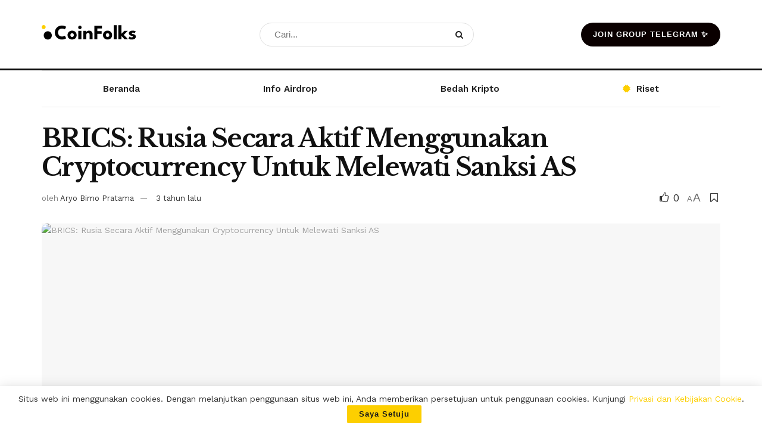

--- FILE ---
content_type: text/html; charset=UTF-8
request_url: https://coinfolks.id/berita/brics-rusia-secara-aktif-menggunakan-cryptocurrency-untuk-melewati-sanksi-as/
body_size: 54863
content:
<!doctype html>
<!--[if lt IE 7]> <html class="no-js lt-ie9 lt-ie8 lt-ie7" lang="id" prefix="og: https://ogp.me/ns#"> <![endif]-->
<!--[if IE 7]>    <html class="no-js lt-ie9 lt-ie8" lang="id" prefix="og: https://ogp.me/ns#"> <![endif]-->
<!--[if IE 8]>    <html class="no-js lt-ie9" lang="id" prefix="og: https://ogp.me/ns#"> <![endif]-->
<!--[if IE 9]>    <html class="no-js lt-ie10" lang="id" prefix="og: https://ogp.me/ns#"> <![endif]-->
<!--[if gt IE 8]><!--> <html class="no-js" lang="id" prefix="og: https://ogp.me/ns#"> <!--<![endif]-->
<head><link rel="preconnect" href="https://fonts.gstatic.com/" crossorigin />
    <meta http-equiv="Content-Type" content="text/html; charset=UTF-8" />
    <meta name='viewport' content='width=device-width, initial-scale=1, user-scalable=yes' />
    <link rel="profile" href="http://gmpg.org/xfn/11" />
    <link rel="pingback" href="https://coinfolks.id/xmlrpc.php" />
    <script data-optimized="1" type="text/javascript" src="[data-uri]" defer></script>
<meta property="og:type" content="article">
<meta property="og:title" content="BRICS: Rusia Secara Aktif Menggunakan Cryptocurrency Untuk Melewati Sanksi AS">
<meta property="og:site_name" content="CoinFolks">
<meta property="og:description" content="AS menekan sanksi terhadap Rusia karena perannya dalam menyerang dan mengobarkan perang melawan negara tetangganya Ukraina. Sanksi tersebut mempersulit negara">
<meta property="og:url" content="https://coinfolks.id/berita/brics-rusia-secara-aktif-menggunakan-cryptocurrency-untuk-melewati-sanksi-as/">
<meta property="og:locale" content="id_ID">
<meta property="og:image" content="https://coinfolks.id/wp-content/uploads/2023/05/np_file_200482.jpeg">
<meta property="og:image:height" content="1333">
<meta property="og:image:width" content="2000">
<meta property="article:published_time" content="2023-05-15T19:07:51+07:00">
<meta property="article:modified_time" content="2023-05-15T19:07:53+07:00">
<meta property="article:section" content="Berita">
<meta property="article:tag" content="Blockchain">
<meta property="article:tag" content="BRICS">
<meta name="twitter:card" content="summary_large_image">
<meta name="twitter:title" content="BRICS: Rusia Secara Aktif Menggunakan Cryptocurrency Untuk Melewati Sanksi AS">
<meta name="twitter:description" content="AS menekan sanksi terhadap Rusia karena perannya dalam menyerang dan mengobarkan perang melawan negara tetangganya Ukraina. Sanksi tersebut mempersulit negara">
<meta name="twitter:url" content="https://coinfolks.id/berita/brics-rusia-secara-aktif-menggunakan-cryptocurrency-untuk-melewati-sanksi-as/">
<meta name="twitter:site" content="">
<meta name="twitter:image" content="https://coinfolks.id/wp-content/uploads/2023/05/np_file_200482.jpeg">
<meta name="twitter:image:width" content="2000">
<meta name="twitter:image:height" content="1333">
			<script data-optimized="1" type="text/javascript" src="[data-uri]" defer></script>
			<script data-optimized="1" type="text/javascript" src="[data-uri]" defer></script>
<!-- Optimasi Mesin Pencari oleh Rank Math PRO - https://rankmath.com/ -->
<title>BRICS: Rusia Secara Aktif Menggunakan Cryptocurrency Untuk Melewati Sanksi AS - CoinFolks</title>
<meta name="description" content="AS menekan sanksi terhadap Rusia karena perannya dalam menyerang dan mengobarkan perang melawan negara tetangganya Ukraina. Sanksi tersebut mempersulit negara"/>
<meta name="robots" content="follow, index, max-snippet:-1, max-video-preview:-1, max-image-preview:large"/>
<link rel="canonical" href="https://coinfolks.id/berita/brics-rusia-secara-aktif-menggunakan-cryptocurrency-untuk-melewati-sanksi-as/" />
<meta property="og:locale" content="id_ID" />
<meta property="og:type" content="article" />
<meta property="og:title" content="BRICS: Rusia Secara Aktif Menggunakan Cryptocurrency Untuk Melewati Sanksi AS - CoinFolks" />
<meta property="og:description" content="AS menekan sanksi terhadap Rusia karena perannya dalam menyerang dan mengobarkan perang melawan negara tetangganya Ukraina. Sanksi tersebut mempersulit negara" />
<meta property="og:url" content="https://coinfolks.id/berita/brics-rusia-secara-aktif-menggunakan-cryptocurrency-untuk-melewati-sanksi-as/" />
<meta property="og:site_name" content="CoinFolks" />
<meta property="article:tag" content="Blockchain" />
<meta property="article:tag" content="BRICS" />
<meta property="article:section" content="Berita" />
<meta property="og:updated_time" content="2023-05-15T19:07:53+07:00" />
<meta property="og:image" content="https://coinfolks.id/wp-content/uploads/2023/05/np_file_200482.jpeg" />
<meta property="og:image:secure_url" content="https://coinfolks.id/wp-content/uploads/2023/05/np_file_200482.jpeg" />
<meta property="og:image:width" content="2000" />
<meta property="og:image:height" content="1333" />
<meta property="og:image:alt" content="BRICS" />
<meta property="og:image:type" content="image/jpeg" />
<meta property="article:published_time" content="2023-05-15T19:07:51+07:00" />
<meta property="article:modified_time" content="2023-05-15T19:07:53+07:00" />
<meta name="twitter:card" content="summary_large_image" />
<meta name="twitter:title" content="BRICS: Rusia Secara Aktif Menggunakan Cryptocurrency Untuk Melewati Sanksi AS - CoinFolks" />
<meta name="twitter:description" content="AS menekan sanksi terhadap Rusia karena perannya dalam menyerang dan mengobarkan perang melawan negara tetangganya Ukraina. Sanksi tersebut mempersulit negara" />
<meta name="twitter:image" content="https://coinfolks.id/wp-content/uploads/2023/05/np_file_200482.jpeg" />
<meta name="twitter:label1" content="Ditulis oleh" />
<meta name="twitter:data1" content="Aryo Bimo Pratama" />
<meta name="twitter:label2" content="Waktunya membaca" />
<meta name="twitter:data2" content="1 menit" />
<script type="application/ld+json" class="rank-math-schema-pro">{"@context":"https://schema.org","@graph":[{"@type":"Organization","@id":"https://coinfolks.id/#organization","name":"CoinFolks","logo":{"@type":"ImageObject","@id":"https://coinfolks.id/#logo","url":"https://coinfolks.id/wp-content/uploads/2022/01/Dark-Logo.png","contentUrl":"https://coinfolks.id/wp-content/uploads/2022/01/Dark-Logo.png","caption":"CoinFolks","inLanguage":"id","width":"449","height":"71"}},{"@type":"WebSite","@id":"https://coinfolks.id/#website","url":"https://coinfolks.id","name":"CoinFolks","publisher":{"@id":"https://coinfolks.id/#organization"},"inLanguage":"id"},{"@type":"ImageObject","@id":"https://coinfolks.id/wp-content/uploads/2023/05/np_file_200482.jpeg","url":"https://coinfolks.id/wp-content/uploads/2023/05/np_file_200482.jpeg","width":"2000","height":"1333","inLanguage":"id"},{"@type":"BreadcrumbList","@id":"https://coinfolks.id/berita/brics-rusia-secara-aktif-menggunakan-cryptocurrency-untuk-melewati-sanksi-as/#breadcrumb","itemListElement":[{"@type":"ListItem","position":"1","item":{"@id":"https://coinfolks.id","name":"Home"}},{"@type":"ListItem","position":"2","item":{"@id":"https://coinfolks.id/category/berita/","name":"Berita"}},{"@type":"ListItem","position":"3","item":{"@id":"https://coinfolks.id/berita/brics-rusia-secara-aktif-menggunakan-cryptocurrency-untuk-melewati-sanksi-as/","name":"BRICS: Rusia Secara Aktif Menggunakan Cryptocurrency Untuk Melewati Sanksi AS"}}]},{"@type":"WebPage","@id":"https://coinfolks.id/berita/brics-rusia-secara-aktif-menggunakan-cryptocurrency-untuk-melewati-sanksi-as/#webpage","url":"https://coinfolks.id/berita/brics-rusia-secara-aktif-menggunakan-cryptocurrency-untuk-melewati-sanksi-as/","name":"BRICS: Rusia Secara Aktif Menggunakan Cryptocurrency Untuk Melewati Sanksi AS - CoinFolks","datePublished":"2023-05-15T19:07:51+07:00","dateModified":"2023-05-15T19:07:53+07:00","isPartOf":{"@id":"https://coinfolks.id/#website"},"primaryImageOfPage":{"@id":"https://coinfolks.id/wp-content/uploads/2023/05/np_file_200482.jpeg"},"inLanguage":"id","breadcrumb":{"@id":"https://coinfolks.id/berita/brics-rusia-secara-aktif-menggunakan-cryptocurrency-untuk-melewati-sanksi-as/#breadcrumb"}},{"@type":"Person","@id":"https://coinfolks.id/author/aryo/","name":"Aryo Bimo Pratama","url":"https://coinfolks.id/author/aryo/","image":{"@type":"ImageObject","@id":"https://secure.gravatar.com/avatar/a7ef2c759fc5ac46fa009a42028fb0a6a1e5d64ce04e795feb643e914f3842a6?s=96&amp;d=mm&amp;r=g","url":"https://secure.gravatar.com/avatar/a7ef2c759fc5ac46fa009a42028fb0a6a1e5d64ce04e795feb643e914f3842a6?s=96&amp;d=mm&amp;r=g","caption":"Aryo Bimo Pratama","inLanguage":"id"},"worksFor":{"@id":"https://coinfolks.id/#organization"}},{"@type":"NewsArticle","headline":"BRICS: Rusia Secara Aktif Menggunakan Cryptocurrency Untuk Melewati Sanksi AS - CoinFolks","keywords":"BRICS","datePublished":"2023-05-15T19:07:51+07:00","dateModified":"2023-05-15T19:07:53+07:00","articleSection":"Berita","author":{"@id":"https://coinfolks.id/author/aryo/","name":"Aryo Bimo Pratama"},"publisher":{"@id":"https://coinfolks.id/#organization"},"description":"AS menekan sanksi terhadap Rusia karena perannya dalam menyerang dan mengobarkan perang melawan negara tetangganya Ukraina. Sanksi tersebut mempersulit negara","name":"BRICS: Rusia Secara Aktif Menggunakan Cryptocurrency Untuk Melewati Sanksi AS - CoinFolks","@id":"https://coinfolks.id/berita/brics-rusia-secara-aktif-menggunakan-cryptocurrency-untuk-melewati-sanksi-as/#richSnippet","isPartOf":{"@id":"https://coinfolks.id/berita/brics-rusia-secara-aktif-menggunakan-cryptocurrency-untuk-melewati-sanksi-as/#webpage"},"image":{"@id":"https://coinfolks.id/wp-content/uploads/2023/05/np_file_200482.jpeg"},"inLanguage":"id","mainEntityOfPage":{"@id":"https://coinfolks.id/berita/brics-rusia-secara-aktif-menggunakan-cryptocurrency-untuk-melewati-sanksi-as/#webpage"}}]}</script>
<!-- /Plugin WordPress Rank Math SEO -->

<link rel='dns-prefetch' href='//www.googletagmanager.com' />
<link rel='dns-prefetch' href='//fonts.googleapis.com' />
<link rel='preconnect' href='https://fonts.gstatic.com' />
<link rel="alternate" type="application/rss+xml" title="CoinFolks &raquo; Feed" href="https://coinfolks.id/feed/" />
<link rel="alternate" title="oEmbed (JSON)" type="application/json+oembed" href="https://coinfolks.id/wp-json/oembed/1.0/embed?url=https%3A%2F%2Fcoinfolks.id%2Fberita%2Fbrics-rusia-secara-aktif-menggunakan-cryptocurrency-untuk-melewati-sanksi-as%2F" />
<link rel="alternate" title="oEmbed (XML)" type="text/xml+oembed" href="https://coinfolks.id/wp-json/oembed/1.0/embed?url=https%3A%2F%2Fcoinfolks.id%2Fberita%2Fbrics-rusia-secara-aktif-menggunakan-cryptocurrency-untuk-melewati-sanksi-as%2F&#038;format=xml" />
<style id='wp-img-auto-sizes-contain-inline-css' type='text/css'>
img:is([sizes=auto i],[sizes^="auto," i]){contain-intrinsic-size:3000px 1500px}
/*# sourceURL=wp-img-auto-sizes-contain-inline-css */
</style>
<script src="[data-uri]" defer></script><script data-optimized="1" src="https://coinfolks.id/wp-content/plugins/litespeed-cache/assets/js/webfontloader.min.js" defer></script>
<style id='wp-emoji-styles-inline-css' type='text/css'>

	img.wp-smiley, img.emoji {
		display: inline !important;
		border: none !important;
		box-shadow: none !important;
		height: 1em !important;
		width: 1em !important;
		margin: 0 0.07em !important;
		vertical-align: -0.1em !important;
		background: none !important;
		padding: 0 !important;
	}
/*# sourceURL=wp-emoji-styles-inline-css */
</style>
<link rel='stylesheet' id='wp-block-library-css' href='https://coinfolks.id/wp-includes/css/dist/block-library/style.min.css?ver=6.9' type='text/css' media='all' />
<style id='wp-block-heading-inline-css' type='text/css'>
h1:where(.wp-block-heading).has-background,h2:where(.wp-block-heading).has-background,h3:where(.wp-block-heading).has-background,h4:where(.wp-block-heading).has-background,h5:where(.wp-block-heading).has-background,h6:where(.wp-block-heading).has-background{padding:1.25em 2.375em}h1.has-text-align-left[style*=writing-mode]:where([style*=vertical-lr]),h1.has-text-align-right[style*=writing-mode]:where([style*=vertical-rl]),h2.has-text-align-left[style*=writing-mode]:where([style*=vertical-lr]),h2.has-text-align-right[style*=writing-mode]:where([style*=vertical-rl]),h3.has-text-align-left[style*=writing-mode]:where([style*=vertical-lr]),h3.has-text-align-right[style*=writing-mode]:where([style*=vertical-rl]),h4.has-text-align-left[style*=writing-mode]:where([style*=vertical-lr]),h4.has-text-align-right[style*=writing-mode]:where([style*=vertical-rl]),h5.has-text-align-left[style*=writing-mode]:where([style*=vertical-lr]),h5.has-text-align-right[style*=writing-mode]:where([style*=vertical-rl]),h6.has-text-align-left[style*=writing-mode]:where([style*=vertical-lr]),h6.has-text-align-right[style*=writing-mode]:where([style*=vertical-rl]){rotate:180deg}
/*# sourceURL=https://coinfolks.id/wp-includes/blocks/heading/style.min.css */
</style>
<style id='wp-block-paragraph-inline-css' type='text/css'>
.is-small-text{font-size:.875em}.is-regular-text{font-size:1em}.is-large-text{font-size:2.25em}.is-larger-text{font-size:3em}.has-drop-cap:not(:focus):first-letter{float:left;font-size:8.4em;font-style:normal;font-weight:100;line-height:.68;margin:.05em .1em 0 0;text-transform:uppercase}body.rtl .has-drop-cap:not(:focus):first-letter{float:none;margin-left:.1em}p.has-drop-cap.has-background{overflow:hidden}:root :where(p.has-background){padding:1.25em 2.375em}:where(p.has-text-color:not(.has-link-color)) a{color:inherit}p.has-text-align-left[style*="writing-mode:vertical-lr"],p.has-text-align-right[style*="writing-mode:vertical-rl"]{rotate:180deg}
/*# sourceURL=https://coinfolks.id/wp-includes/blocks/paragraph/style.min.css */
</style>
<style id='global-styles-inline-css' type='text/css'>
:root{--wp--preset--aspect-ratio--square: 1;--wp--preset--aspect-ratio--4-3: 4/3;--wp--preset--aspect-ratio--3-4: 3/4;--wp--preset--aspect-ratio--3-2: 3/2;--wp--preset--aspect-ratio--2-3: 2/3;--wp--preset--aspect-ratio--16-9: 16/9;--wp--preset--aspect-ratio--9-16: 9/16;--wp--preset--color--black: #000000;--wp--preset--color--cyan-bluish-gray: #abb8c3;--wp--preset--color--white: #ffffff;--wp--preset--color--pale-pink: #f78da7;--wp--preset--color--vivid-red: #cf2e2e;--wp--preset--color--luminous-vivid-orange: #ff6900;--wp--preset--color--luminous-vivid-amber: #fcb900;--wp--preset--color--light-green-cyan: #7bdcb5;--wp--preset--color--vivid-green-cyan: #00d084;--wp--preset--color--pale-cyan-blue: #8ed1fc;--wp--preset--color--vivid-cyan-blue: #0693e3;--wp--preset--color--vivid-purple: #9b51e0;--wp--preset--gradient--vivid-cyan-blue-to-vivid-purple: linear-gradient(135deg,rgb(6,147,227) 0%,rgb(155,81,224) 100%);--wp--preset--gradient--light-green-cyan-to-vivid-green-cyan: linear-gradient(135deg,rgb(122,220,180) 0%,rgb(0,208,130) 100%);--wp--preset--gradient--luminous-vivid-amber-to-luminous-vivid-orange: linear-gradient(135deg,rgb(252,185,0) 0%,rgb(255,105,0) 100%);--wp--preset--gradient--luminous-vivid-orange-to-vivid-red: linear-gradient(135deg,rgb(255,105,0) 0%,rgb(207,46,46) 100%);--wp--preset--gradient--very-light-gray-to-cyan-bluish-gray: linear-gradient(135deg,rgb(238,238,238) 0%,rgb(169,184,195) 100%);--wp--preset--gradient--cool-to-warm-spectrum: linear-gradient(135deg,rgb(74,234,220) 0%,rgb(151,120,209) 20%,rgb(207,42,186) 40%,rgb(238,44,130) 60%,rgb(251,105,98) 80%,rgb(254,248,76) 100%);--wp--preset--gradient--blush-light-purple: linear-gradient(135deg,rgb(255,206,236) 0%,rgb(152,150,240) 100%);--wp--preset--gradient--blush-bordeaux: linear-gradient(135deg,rgb(254,205,165) 0%,rgb(254,45,45) 50%,rgb(107,0,62) 100%);--wp--preset--gradient--luminous-dusk: linear-gradient(135deg,rgb(255,203,112) 0%,rgb(199,81,192) 50%,rgb(65,88,208) 100%);--wp--preset--gradient--pale-ocean: linear-gradient(135deg,rgb(255,245,203) 0%,rgb(182,227,212) 50%,rgb(51,167,181) 100%);--wp--preset--gradient--electric-grass: linear-gradient(135deg,rgb(202,248,128) 0%,rgb(113,206,126) 100%);--wp--preset--gradient--midnight: linear-gradient(135deg,rgb(2,3,129) 0%,rgb(40,116,252) 100%);--wp--preset--font-size--small: 13px;--wp--preset--font-size--medium: 20px;--wp--preset--font-size--large: 36px;--wp--preset--font-size--x-large: 42px;--wp--preset--spacing--20: 0.44rem;--wp--preset--spacing--30: 0.67rem;--wp--preset--spacing--40: 1rem;--wp--preset--spacing--50: 1.5rem;--wp--preset--spacing--60: 2.25rem;--wp--preset--spacing--70: 3.38rem;--wp--preset--spacing--80: 5.06rem;--wp--preset--shadow--natural: 6px 6px 9px rgba(0, 0, 0, 0.2);--wp--preset--shadow--deep: 12px 12px 50px rgba(0, 0, 0, 0.4);--wp--preset--shadow--sharp: 6px 6px 0px rgba(0, 0, 0, 0.2);--wp--preset--shadow--outlined: 6px 6px 0px -3px rgb(255, 255, 255), 6px 6px rgb(0, 0, 0);--wp--preset--shadow--crisp: 6px 6px 0px rgb(0, 0, 0);}:where(.is-layout-flex){gap: 0.5em;}:where(.is-layout-grid){gap: 0.5em;}body .is-layout-flex{display: flex;}.is-layout-flex{flex-wrap: wrap;align-items: center;}.is-layout-flex > :is(*, div){margin: 0;}body .is-layout-grid{display: grid;}.is-layout-grid > :is(*, div){margin: 0;}:where(.wp-block-columns.is-layout-flex){gap: 2em;}:where(.wp-block-columns.is-layout-grid){gap: 2em;}:where(.wp-block-post-template.is-layout-flex){gap: 1.25em;}:where(.wp-block-post-template.is-layout-grid){gap: 1.25em;}.has-black-color{color: var(--wp--preset--color--black) !important;}.has-cyan-bluish-gray-color{color: var(--wp--preset--color--cyan-bluish-gray) !important;}.has-white-color{color: var(--wp--preset--color--white) !important;}.has-pale-pink-color{color: var(--wp--preset--color--pale-pink) !important;}.has-vivid-red-color{color: var(--wp--preset--color--vivid-red) !important;}.has-luminous-vivid-orange-color{color: var(--wp--preset--color--luminous-vivid-orange) !important;}.has-luminous-vivid-amber-color{color: var(--wp--preset--color--luminous-vivid-amber) !important;}.has-light-green-cyan-color{color: var(--wp--preset--color--light-green-cyan) !important;}.has-vivid-green-cyan-color{color: var(--wp--preset--color--vivid-green-cyan) !important;}.has-pale-cyan-blue-color{color: var(--wp--preset--color--pale-cyan-blue) !important;}.has-vivid-cyan-blue-color{color: var(--wp--preset--color--vivid-cyan-blue) !important;}.has-vivid-purple-color{color: var(--wp--preset--color--vivid-purple) !important;}.has-black-background-color{background-color: var(--wp--preset--color--black) !important;}.has-cyan-bluish-gray-background-color{background-color: var(--wp--preset--color--cyan-bluish-gray) !important;}.has-white-background-color{background-color: var(--wp--preset--color--white) !important;}.has-pale-pink-background-color{background-color: var(--wp--preset--color--pale-pink) !important;}.has-vivid-red-background-color{background-color: var(--wp--preset--color--vivid-red) !important;}.has-luminous-vivid-orange-background-color{background-color: var(--wp--preset--color--luminous-vivid-orange) !important;}.has-luminous-vivid-amber-background-color{background-color: var(--wp--preset--color--luminous-vivid-amber) !important;}.has-light-green-cyan-background-color{background-color: var(--wp--preset--color--light-green-cyan) !important;}.has-vivid-green-cyan-background-color{background-color: var(--wp--preset--color--vivid-green-cyan) !important;}.has-pale-cyan-blue-background-color{background-color: var(--wp--preset--color--pale-cyan-blue) !important;}.has-vivid-cyan-blue-background-color{background-color: var(--wp--preset--color--vivid-cyan-blue) !important;}.has-vivid-purple-background-color{background-color: var(--wp--preset--color--vivid-purple) !important;}.has-black-border-color{border-color: var(--wp--preset--color--black) !important;}.has-cyan-bluish-gray-border-color{border-color: var(--wp--preset--color--cyan-bluish-gray) !important;}.has-white-border-color{border-color: var(--wp--preset--color--white) !important;}.has-pale-pink-border-color{border-color: var(--wp--preset--color--pale-pink) !important;}.has-vivid-red-border-color{border-color: var(--wp--preset--color--vivid-red) !important;}.has-luminous-vivid-orange-border-color{border-color: var(--wp--preset--color--luminous-vivid-orange) !important;}.has-luminous-vivid-amber-border-color{border-color: var(--wp--preset--color--luminous-vivid-amber) !important;}.has-light-green-cyan-border-color{border-color: var(--wp--preset--color--light-green-cyan) !important;}.has-vivid-green-cyan-border-color{border-color: var(--wp--preset--color--vivid-green-cyan) !important;}.has-pale-cyan-blue-border-color{border-color: var(--wp--preset--color--pale-cyan-blue) !important;}.has-vivid-cyan-blue-border-color{border-color: var(--wp--preset--color--vivid-cyan-blue) !important;}.has-vivid-purple-border-color{border-color: var(--wp--preset--color--vivid-purple) !important;}.has-vivid-cyan-blue-to-vivid-purple-gradient-background{background: var(--wp--preset--gradient--vivid-cyan-blue-to-vivid-purple) !important;}.has-light-green-cyan-to-vivid-green-cyan-gradient-background{background: var(--wp--preset--gradient--light-green-cyan-to-vivid-green-cyan) !important;}.has-luminous-vivid-amber-to-luminous-vivid-orange-gradient-background{background: var(--wp--preset--gradient--luminous-vivid-amber-to-luminous-vivid-orange) !important;}.has-luminous-vivid-orange-to-vivid-red-gradient-background{background: var(--wp--preset--gradient--luminous-vivid-orange-to-vivid-red) !important;}.has-very-light-gray-to-cyan-bluish-gray-gradient-background{background: var(--wp--preset--gradient--very-light-gray-to-cyan-bluish-gray) !important;}.has-cool-to-warm-spectrum-gradient-background{background: var(--wp--preset--gradient--cool-to-warm-spectrum) !important;}.has-blush-light-purple-gradient-background{background: var(--wp--preset--gradient--blush-light-purple) !important;}.has-blush-bordeaux-gradient-background{background: var(--wp--preset--gradient--blush-bordeaux) !important;}.has-luminous-dusk-gradient-background{background: var(--wp--preset--gradient--luminous-dusk) !important;}.has-pale-ocean-gradient-background{background: var(--wp--preset--gradient--pale-ocean) !important;}.has-electric-grass-gradient-background{background: var(--wp--preset--gradient--electric-grass) !important;}.has-midnight-gradient-background{background: var(--wp--preset--gradient--midnight) !important;}.has-small-font-size{font-size: var(--wp--preset--font-size--small) !important;}.has-medium-font-size{font-size: var(--wp--preset--font-size--medium) !important;}.has-large-font-size{font-size: var(--wp--preset--font-size--large) !important;}.has-x-large-font-size{font-size: var(--wp--preset--font-size--x-large) !important;}
/*# sourceURL=global-styles-inline-css */
</style>

<style id='classic-theme-styles-inline-css' type='text/css'>
/*! This file is auto-generated */
.wp-block-button__link{color:#fff;background-color:#32373c;border-radius:9999px;box-shadow:none;text-decoration:none;padding:calc(.667em + 2px) calc(1.333em + 2px);font-size:1.125em}.wp-block-file__button{background:#32373c;color:#fff;text-decoration:none}
/*# sourceURL=/wp-includes/css/classic-themes.min.css */
</style>
<link rel='stylesheet' id='mpp_gutenberg-css' href='https://coinfolks.id/wp-content/plugins/profile-builder/add-ons-free/user-profile-picture/dist/blocks.style.build.css?ver=2.6.0' type='text/css' media='all' />
<link rel='stylesheet' id='tiny-slider-css' href='https://coinfolks.id/wp-content/themes/jnews/assets/js/tiny-slider/tiny-slider.css?ver=12.0.3' type='text/css' media='all' />
<link rel='stylesheet' id='jnews-global-slider-css' href='https://coinfolks.id/wp-content/themes/jnews/assets/css/slider/jnewsglobalslider.css?ver=12.0.3' type='text/css' media='all' />
<link rel='stylesheet' id='jnews-split-css' href='https://coinfolks.id/wp-content/plugins/jnews-split/assets/css/splitpost.css' type='text/css' media='' />
<link rel='stylesheet' id='jnews-split-toc-css' href='https://coinfolks.id/wp-content/plugins/jnews-split/assets/css/splitpost-toc.css' type='text/css' media='' />
<link rel='stylesheet' id='url-shortify-css' href='https://coinfolks.id/wp-content/plugins/url-shortify/lite/dist/styles/url-shortify.css?ver=1.10.8' type='text/css' media='all' />
<link rel='stylesheet' id='elementor-frontend-css' href='https://coinfolks.id/wp-content/plugins/elementor/assets/css/frontend.min.css?ver=3.32.2' type='text/css' media='all' />
<link rel='stylesheet' id='widget-heading-css' href='https://coinfolks.id/wp-content/plugins/elementor/assets/css/widget-heading.min.css?ver=3.32.2' type='text/css' media='all' />
<link rel='stylesheet' id='widget-form-css' href='https://coinfolks.id/wp-content/plugins/elementor-pro/assets/css/widget-form.min.css?ver=3.32.1' type='text/css' media='all' />
<link rel='stylesheet' id='e-animation-zoomIn-css' href='https://coinfolks.id/wp-content/plugins/elementor/assets/lib/animations/styles/zoomIn.min.css?ver=3.32.2' type='text/css' media='all' />
<link rel='stylesheet' id='e-popup-css' href='https://coinfolks.id/wp-content/plugins/elementor-pro/assets/css/conditionals/popup.min.css?ver=3.32.1' type='text/css' media='all' />
<link rel='stylesheet' id='elementor-icons-css' href='https://coinfolks.id/wp-content/plugins/elementor/assets/lib/eicons/css/elementor-icons.min.css?ver=5.44.0' type='text/css' media='all' />
<link rel='stylesheet' id='elementor-post-4462-css' href='https://coinfolks.id/wp-content/uploads/elementor/css/post-4462.css?ver=1768580873' type='text/css' media='all' />
<link rel='stylesheet' id='elementor-post-7882-css' href='https://coinfolks.id/wp-content/uploads/elementor/css/post-7882.css?ver=1768580690' type='text/css' media='all' />

<link rel='stylesheet' id='jnews-push-notification-css' href='https://coinfolks.id/wp-content/plugins/jnews-push-notification/assets/css/plugin.css?ver=11.0.1' type='text/css' media='all' />
<link rel='stylesheet' id='font-awesome-css' href='https://coinfolks.id/wp-content/plugins/elementor/assets/lib/font-awesome/css/font-awesome.min.css?ver=4.7.0' type='text/css' media='all' />
<link rel='preload' as='font' type='font/woff2' crossorigin id='font-awesome-webfont-css' href='https://coinfolks.id/wp-content/themes/jnews/assets/fonts/font-awesome/fonts/fontawesome-webfont.woff2?v=4.7.0' type='text/css' media='all' />
<link rel='preload' as='font' type='font/woff' crossorigin id='jnews-icon-webfont-css' href='https://coinfolks.id/wp-content/themes/jnews/assets/fonts/jegicon/fonts/jegicon.woff' type='text/css' media='all' />
<link rel='preload' as='font' type='font/woff2' crossorigin id='elementor-font-awesome-webfont-css' href='https://coinfolks.id/wp-content/plugins/elementor/assets/lib/font-awesome/fonts/fontawesome-webfont.woff2?v=4.7.0' type='text/css' media='all' />
<link rel='stylesheet' id='jnews-icon-css' href='https://coinfolks.id/wp-content/themes/jnews/assets/fonts/jegicon/jegicon.css?ver=12.0.3' type='text/css' media='all' />
<link rel='stylesheet' id='jscrollpane-css' href='https://coinfolks.id/wp-content/themes/jnews/assets/css/jquery.jscrollpane.css?ver=12.0.3' type='text/css' media='all' />
<link rel='stylesheet' id='oknav-css' href='https://coinfolks.id/wp-content/themes/jnews/assets/css/okayNav.css?ver=12.0.3' type='text/css' media='all' />
<link rel='stylesheet' id='magnific-popup-css' href='https://coinfolks.id/wp-content/themes/jnews/assets/css/magnific-popup.css?ver=12.0.3' type='text/css' media='all' />
<link rel='stylesheet' id='chosen-css' href='https://coinfolks.id/wp-content/themes/jnews/assets/css/chosen/chosen.css?ver=12.0.3' type='text/css' media='all' />
<link rel='stylesheet' id='jnews-main-css' href='https://coinfolks.id/wp-content/themes/jnews/assets/css/main.css?ver=12.0.3' type='text/css' media='all' />
<link rel='stylesheet' id='jnews-pages-css' href='https://coinfolks.id/wp-content/themes/jnews/assets/css/pages.css?ver=12.0.3' type='text/css' media='all' />
<link rel='stylesheet' id='jnews-single-css' href='https://coinfolks.id/wp-content/themes/jnews/assets/css/single.css?ver=12.0.3' type='text/css' media='all' />
<link rel='stylesheet' id='jnews-responsive-css' href='https://coinfolks.id/wp-content/themes/jnews/assets/css/responsive.css?ver=12.0.3' type='text/css' media='all' />
<link rel='stylesheet' id='jnews-pb-temp-css' href='https://coinfolks.id/wp-content/themes/jnews/assets/css/pb-temp.css?ver=12.0.3' type='text/css' media='all' />
<link rel='stylesheet' id='jnews-elementor-css' href='https://coinfolks.id/wp-content/themes/jnews/assets/css/elementor-frontend.css?ver=12.0.3' type='text/css' media='all' />
<link rel='stylesheet' id='jnews-style-css' href='https://coinfolks.id/wp-content/themes/jnews/style.css?ver=12.0.3' type='text/css' media='all' />
<link rel='stylesheet' id='jnews-darkmode-css' href='https://coinfolks.id/wp-content/themes/jnews/assets/css/darkmode.css?ver=12.0.3' type='text/css' media='all' />
<link rel='stylesheet' id='elementor-gf-local-roboto-css' href='https://coinfolks.id/wp-content/uploads/elementor/google-fonts/css/roboto.css?ver=1751249763' type='text/css' media='all' />
<link rel='stylesheet' id='elementor-gf-local-robotoslab-css' href='https://coinfolks.id/wp-content/uploads/elementor/google-fonts/css/robotoslab.css?ver=1751249765' type='text/css' media='all' />
<link rel='stylesheet' id='elementor-gf-local-worksans-css' href='https://coinfolks.id/wp-content/uploads/elementor/google-fonts/css/worksans.css?ver=1751249766' type='text/css' media='all' />
<link rel='stylesheet' id='jnews-social-login-style-css' href='https://coinfolks.id/wp-content/plugins/jnews-social-login/assets/css/plugin.css?ver=11.0.5' type='text/css' media='all' />
<link rel='stylesheet' id='jnews-select-share-css' href='https://coinfolks.id/wp-content/plugins/jnews-social-share/assets/css/plugin.css' type='text/css' media='all' />
<link rel='stylesheet' id='wppb_stylesheet-css' href='https://coinfolks.id/wp-content/plugins/profile-builder/assets/css/style-front-end.css?ver=3.15.2' type='text/css' media='all' />
<script type="text/javascript" src="https://coinfolks.id/wp-includes/js/jquery/jquery.min.js?ver=3.7.1" id="jquery-core-js"></script>
<script data-optimized="1" type="text/javascript" src="https://coinfolks.id/wp-content/litespeed/js/67128569846be5e29934c8e948bfa205.js?ver=a4f2b" id="jquery-migrate-js" defer data-deferred="1"></script>
<script data-optimized="1" type="text/javascript" src="https://coinfolks.id/wp-content/litespeed/js/5a6f5089fc47d859aee122ff7156b3cd.js?ver=36ca6" id="tiny-slider-js" defer data-deferred="1"></script>
<script data-optimized="1" type="text/javascript" src="https://coinfolks.id/wp-content/litespeed/js/d4678e29e58034d65d857721531fd04b.js?ver=ee356" id="tiny-slider-noconflict-js" defer data-deferred="1"></script>
<script data-optimized="1" type="text/javascript" id="url-shortify-js-extra" src="[data-uri]" defer></script>
<script data-optimized="1" type="text/javascript" src="https://coinfolks.id/wp-content/litespeed/js/e41f0c5167d516c817aada4bcbd8b3a6.js?ver=af98a" id="url-shortify-js" defer data-deferred="1"></script>
<script type="text/javascript" src="https://www.googletagmanager.com/gtag/js?id=G-PEXM429371" id="jnews-google-tag-manager-js" defer></script>
<script type="text/javascript" id="jnews-google-tag-manager-js-after" src="[data-uri]" defer></script>

<!-- Potongan tag Google (gtag.js) ditambahkan oleh Site Kit -->
<!-- Snippet Google Analytics telah ditambahkan oleh Site Kit -->
<script type="text/javascript" src="https://www.googletagmanager.com/gtag/js?id=G-PEXM429371" id="google_gtagjs-js" defer data-deferred="1"></script>
<script type="text/javascript" id="google_gtagjs-js-after" src="[data-uri]" defer></script>
<link rel="https://api.w.org/" href="https://coinfolks.id/wp-json/" /><link rel="alternate" title="JSON" type="application/json" href="https://coinfolks.id/wp-json/wp/v2/posts/6925" /><link rel="EditURI" type="application/rsd+xml" title="RSD" href="https://coinfolks.id/xmlrpc.php?rsd" />
<meta name="generator" content="WordPress 6.9" />
<link rel='shortlink' href='https://coinfolks.id/o1ax' />
<meta name="generator" content="Site Kit by Google 1.168.0" /><link rel="alternate" type="text/html" media="only screen and (max-width: 640px)" href="https://coinfolks.id/berita/brics-rusia-secara-aktif-menggunakan-cryptocurrency-untuk-melewati-sanksi-as/?amp=1"><meta name="generator" content="Elementor 3.32.2; features: additional_custom_breakpoints; settings: css_print_method-external, google_font-enabled, font_display-swap">
      <meta name="onesignal" content="wordpress-plugin"/>
            <script data-optimized="1" src="[data-uri]" defer></script>
			<style>
				.e-con.e-parent:nth-of-type(n+4):not(.e-lazyloaded):not(.e-no-lazyload),
				.e-con.e-parent:nth-of-type(n+4):not(.e-lazyloaded):not(.e-no-lazyload) * {
					background-image: none !important;
				}
				@media screen and (max-height: 1024px) {
					.e-con.e-parent:nth-of-type(n+3):not(.e-lazyloaded):not(.e-no-lazyload),
					.e-con.e-parent:nth-of-type(n+3):not(.e-lazyloaded):not(.e-no-lazyload) * {
						background-image: none !important;
					}
				}
				@media screen and (max-height: 640px) {
					.e-con.e-parent:nth-of-type(n+2):not(.e-lazyloaded):not(.e-no-lazyload),
					.e-con.e-parent:nth-of-type(n+2):not(.e-lazyloaded):not(.e-no-lazyload) * {
						background-image: none !important;
					}
				}
			</style>
			<link rel="amphtml" href="https://coinfolks.id/berita/brics-rusia-secara-aktif-menggunakan-cryptocurrency-untuk-melewati-sanksi-as/?amp=1"><script type="text/javascript" id="google_gtagjs" src="https://www.googletagmanager.com/gtag/js?id=G-PEXM429371" defer data-deferred="1"></script>
<script type="text/javascript" id="google_gtagjs-inline" src="[data-uri]" defer></script>

<!-- Snippet Google Tag Manager telah ditambahkan oleh Site Kit -->
<script type="text/javascript">
/* <![CDATA[ */

			( function( w, d, s, l, i ) {
				w[l] = w[l] || [];
				w[l].push( {'gtm.start': new Date().getTime(), event: 'gtm.js'} );
				var f = d.getElementsByTagName( s )[0],
					j = d.createElement( s ), dl = l != 'dataLayer' ? '&l=' + l : '';
				j.async = true;
				j.src = 'https://www.googletagmanager.com/gtm.js?id=' + i + dl;
				f.parentNode.insertBefore( j, f );
			} )( window, document, 'script', 'dataLayer', 'GTM-WLQKJ2PW' );
			
/* ]]> */
</script>

<!-- Snippet Google Tag Manager penutup telah ditambahkan oleh Site Kit -->
<style>#amp-mobile-version-switcher{left:0;position:absolute;width:100%;z-index:100}#amp-mobile-version-switcher>a{background-color:#444;border:0;color:#eaeaea;display:block;font-family:-apple-system,BlinkMacSystemFont,Segoe UI,Roboto,Oxygen-Sans,Ubuntu,Cantarell,Helvetica Neue,sans-serif;font-size:16px;font-weight:600;padding:15px 0;text-align:center;-webkit-text-decoration:none;text-decoration:none}#amp-mobile-version-switcher>a:active,#amp-mobile-version-switcher>a:focus,#amp-mobile-version-switcher>a:hover{-webkit-text-decoration:underline;text-decoration:underline}</style><script type='application/ld+json'>{"@context":"http:\/\/schema.org","@type":"Organization","@id":"https:\/\/coinfolks.id\/#organization","url":"https:\/\/coinfolks.id\/","name":"CoinFolks","logo":{"@type":"ImageObject","url":"https:\/\/coinfolks.id\/wp-content\/uploads\/2024\/02\/coinfolks-logo-dark-1.svg"},"sameAs":["https:\/\/www.instagram.com\/wearecoinfolks\/","https:\/\/www.tiktok.com\/@coinfolks","https:\/\/twitter.com\/coinfolks","https:\/\/t.me\/Coinfolkspublic","https:\/\/www.youtube.com\/@CoinFolks"],"contactPoint":{"@type":"ContactPoint","telephone":"+62-851-7215-5297","contactType":"customer service","areaServed":["ID"]}}</script>
<script type='application/ld+json'>{"@context":"http:\/\/schema.org","@type":"WebSite","@id":"https:\/\/coinfolks.id\/#website","url":"https:\/\/coinfolks.id\/","name":"CoinFolks","potentialAction":{"@type":"SearchAction","target":"https:\/\/coinfolks.id\/?s={search_term_string}","query-input":"required name=search_term_string"}}</script>
<link rel="icon" href="https://coinfolks.id/wp-content/uploads/2022/01/favicon-150x150.png" sizes="32x32" />
<link rel="icon" href="https://coinfolks.id/wp-content/uploads/2022/01/favicon-300x300.png" sizes="192x192" />
<link rel="apple-touch-icon" href="https://coinfolks.id/wp-content/uploads/2022/01/favicon-300x300.png" />
<meta name="msapplication-TileImage" content="https://coinfolks.id/wp-content/uploads/2022/01/favicon-300x300.png" />
<style>.shorten_url { 
	   padding: 10px 10px 10px 10px ; 
	   border: 1px solid #AAAAAA ; 
	   background-color: #EEEEEE ;
}</style>		<style type="text/css" id="wp-custom-css">
			.jeg_thumb {
    border-radius: 10px;
    overflow: hidden;
}

img {
    border-radius: 10px !important;
		overflow: hidden !important;
}

.jeg_postblock_content {    
		border-bottom-left-radius: 10px;
    border-bottom-right-radius: 10px;
}

.jeg_hero_container .jeg_hero {
    border-radius: 10px;
    overflow: hidden;
}

@media (max-width: 767px) {
  /* Reduce the size of the logo */
  .jeg_mobile_logo img {
    width: auto !important;
    max-height: 20px !important;
		border-radius: 0 !important;
  }
}

.jeg_logo_img {
	border-radius: 0 !important;
}

@media (max-width: 767px) {
  .socials_widget .jeg_telegram .fa {
    background: #08c0;
    color: #FDCF00;
	}

  .socials_widget .jeg_twitter .fa {
    background: #08c0;
    color: #FDCF00;
		}

  .socials_widget .jeg_tiktok .jeg-icon  {
    background: #08c0;
    color: #FDCF00 !important;
		}

  .socials_widget .jeg_instagram .fa {
    background: #08c0;
    color: #FDCF00;
		}
}

.jeg_share_button .jeg_btn-telegram {
	background: #fff !important;
	color: #000;
	border: 1px solid black;
} 

.jeg_share_button .jeg_btn-whatsapp {
	background: #fff !important;
	color: #000;
	border: 1px solid black;
} 

.jeg_share_button .jeg_btn-facebook {
	background: #fff !important;
	color: #000;
	border: 1px solid black;
} 

.jeg_share_button .jeg_btn-twitter {
	background: #fff !important;
	color: #000;
	border: 1px solid black;
} 

.jeg_share_button .jeg_btn-pinterest {
	background: #fff !important;
	color: #000;
	border: 1px solid black;
} 

.jeg_share_button .jeg_btn-linkedin {
	background: #fff !important;
	color: #000;
	border: 1px solid black;
} 

.jeg_share_button .jeg_btn-toggle {
	background: #fff !important;
	color: #fff;
	border: 1px solid black;
} 


.jeg_share_button .fa {
	color: #000
} 

.btn {
    background: #fdcf00;
		color: #1A1A1A;
}


.jeg_thumb .jeg_post_category a {
    background: #1A1A1A; }

.jeg_menu_style_2>li>a:before {
    background: #fdcf00;
}

.jeg_account_left {     background: #000;}

h3.jeg_author_name {color: #fff;}

.social-login-line {
   display: none;
}

.jeg_popupform .input_field {
    display: none;
}

.jeg_popupform .button {
	    display: none;
}

.bottom_links {
		    display: none;
}

.body {
		    text-align: left !important;
}

.jeg_post_category {
    display: none !important;
}

a {
   color: #c99400; /* untuk all link */
}

a:hover {
   color: #f0b90b !important; /* untuk hover all link */
}

h3.jeg_author_name a {
    color: #FDCF00 !important;
    background-color: #000;
    padding: 5px 17px;
    border-radius: 30px;
    font-weight: 600;
border-color: #000
}

.jeg_authorbox {
 		border-radius: 15px;
		background: #EFEFEF;
}

.jeg_author_content p {
    margin-bottom: 1em;
    color: #000;
}		</style>
		<link rel='stylesheet' id='jnews-bookmark-css' href='https://coinfolks.id/wp-content/plugins/jnews-bookmark/assets/css/plugin.css?ver=11.6.2' type='text/css' media='all' />
<link rel='stylesheet' id='jnews-scheme-css' href='https://coinfolks.id/wp-content/themes/jnews/data/import/newspaper/scheme.css?ver=12.0.3' type='text/css' media='all' />
<link rel='stylesheet' id='elementor-post-4612-css' href='https://coinfolks.id/wp-content/uploads/elementor/css/post-4612.css?ver=1768580873' type='text/css' media='all' />
<link rel='stylesheet' id='widget-image-css' href='https://coinfolks.id/wp-content/plugins/elementor/assets/css/widget-image.min.css?ver=3.32.2' type='text/css' media='all' />
<link rel='stylesheet' id='widget-icon-list-css' href='https://coinfolks.id/wp-content/plugins/elementor/assets/css/widget-icon-list.min.css?ver=3.32.2' type='text/css' media='all' />
<link rel='stylesheet' id='widget-social-icons-css' href='https://coinfolks.id/wp-content/plugins/elementor/assets/css/widget-social-icons.min.css?ver=3.32.2' type='text/css' media='all' />
<link rel='stylesheet' id='e-apple-webkit-css' href='https://coinfolks.id/wp-content/plugins/elementor/assets/css/conditionals/apple-webkit.min.css?ver=3.32.2' type='text/css' media='all' />
<link rel='stylesheet' id='elementor-icons-shared-0-css' href='https://coinfolks.id/wp-content/plugins/elementor/assets/lib/font-awesome/css/fontawesome.min.css?ver=5.15.3' type='text/css' media='all' />
<link rel='stylesheet' id='elementor-icons-fa-regular-css' href='https://coinfolks.id/wp-content/plugins/elementor/assets/lib/font-awesome/css/regular.min.css?ver=5.15.3' type='text/css' media='all' />
<link rel='stylesheet' id='elementor-icons-fa-brands-css' href='https://coinfolks.id/wp-content/plugins/elementor/assets/lib/font-awesome/css/brands.min.css?ver=5.15.3' type='text/css' media='all' />
</head>
<body class="wp-singular post-template-default single single-post postid-6925 single-format-standard wp-embed-responsive wp-theme-jnews jeg_toggle_light jeg_single_tpl_1 jeg_single_fullwidth jnews jsc_normal elementor-default elementor-kit-4462">

    
    
    <div class="jeg_ad jeg_ad_top jnews_header_top_ads">
        <div class='ads-wrapper  '></div>    </div>

    <!-- The Main Wrapper
    ============================================= -->
    <div class="jeg_viewport">

        
        <div class="jeg_header_wrapper">
            <div class="jeg_header_instagram_wrapper">
    </div>

<!-- HEADER -->
<div class="jeg_header normal">
    <div class="jeg_midbar jeg_container jeg_navbar_wrapper normal">
    <div class="container">
        <div class="jeg_nav_row">
            
                <div class="jeg_nav_col jeg_nav_left jeg_nav_normal">
                    <div class="item_wrap jeg_nav_alignleft">
                        <div class="jeg_nav_item jeg_logo jeg_desktop_logo">
			<div class="site-title">
			<a href="https://coinfolks.id/" aria-label="Visit Homepage" style="padding: 0px 0px 0px 0px;">
				<img class='jeg_logo_img' src="https://coinfolks.id/wp-content/uploads/2024/02/coinfolks-logo-dark-1.svg" srcset="https://coinfolks.id/wp-content/uploads/2024/02/coinfolks-logo-dark-1.svg 1x, https://coinfolks.id/wp-content/uploads/2024/02/coinfolks-logo-dark-1.svg 2x" alt="CoinFolks"data-light-src="https://coinfolks.id/wp-content/uploads/2024/02/coinfolks-logo-dark-1.svg" data-light-srcset="https://coinfolks.id/wp-content/uploads/2024/02/coinfolks-logo-dark-1.svg 1x, https://coinfolks.id/wp-content/uploads/2024/02/coinfolks-logo-dark-1.svg 2x" data-dark-src="https://coinfolks.id/wp-content/uploads/2024/02/coinfolks-logo-white.svg" data-dark-srcset="https://coinfolks.id/wp-content/uploads/2024/02/coinfolks-logo-white.svg 1x, https://coinfolks.id/wp-content/uploads/2024/02/coinfolks-logo-white.svg 2x"width="317" height="61">			</a>
		</div>
	</div>
                    </div>
                </div>

                
                <div class="jeg_nav_col jeg_nav_center jeg_nav_grow">
                    <div class="item_wrap jeg_nav_aligncenter">
                        <!-- Search Form -->
<div class="jeg_nav_item jeg_nav_search">
	<div class="jeg_search_wrapper jeg_search_no_expand round">
	    <a href="#" class="jeg_search_toggle"><i class="fa fa-search"></i></a>
	    <form action="https://coinfolks.id/" method="get" class="jeg_search_form" target="_top">
    <input name="s" class="jeg_search_input" placeholder=" Cari..." type="text" value="" autocomplete="off">
	<button aria-label="Search Button" type="submit" class="jeg_search_button btn"><i class="fa fa-search"></i></button>
</form>
<!-- jeg_search_hide with_result no_result -->
<div class="jeg_search_result jeg_search_hide with_result">
    <div class="search-result-wrapper">
    </div>
    <div class="search-link search-noresult">
        No Result    </div>
    <div class="search-link search-all-button">
        <i class="fa fa-search"></i> View All Result    </div>
</div>	</div>
</div>                    </div>
                </div>

                
                <div class="jeg_nav_col jeg_nav_right jeg_nav_normal">
                    <div class="item_wrap jeg_nav_alignright">
                        <!-- Button -->
<div class="jeg_nav_item jeg_button_1">
    		<a href="https://t.me/addlist/DbCaGhc22DEwOTk1"
			class="btn round "
			target="_blank"
			>
			<i class=""></i>
			Join Group Telegram ✨		</a>
		</div>                    </div>
                </div>

                        </div>
    </div>
</div><div class="jeg_bottombar jeg_navbar jeg_container jeg_navbar_wrapper 1 jeg_navbar_boxed jeg_navbar_fitwidth jeg_navbar_normal">
    <div class="container">
        <div class="jeg_nav_row">
            
                <div class="jeg_nav_col jeg_nav_left jeg_nav_normal">
                    <div class="item_wrap jeg_nav_alignleft">
                                            </div>
                </div>

                
                <div class="jeg_nav_col jeg_nav_center jeg_nav_grow">
                    <div class="item_wrap jeg_nav_aligncenter">
                        <div class="jeg_nav_item jeg_main_menu_wrapper">
<div class="jeg_mainmenu_wrap"><ul class="jeg_menu jeg_main_menu jeg_menu_style_2" data-animation="animate"><li id="menu-item-195" class="menu-item menu-item-type-custom menu-item-object-custom menu-item-home menu-item-195 bgnav" data-item-row="default" ><a href="https://coinfolks.id/">Beranda</a></li>
<li id="menu-item-8792" class="menu-item menu-item-type-custom menu-item-object-custom menu-item-8792 bgnav" data-item-row="default" ><a href="https://coinfolks.id/airdrop">Info Airdrop</a></li>
<li id="menu-item-8747" class="menu-item menu-item-type-custom menu-item-object-custom menu-item-8747 bgnav" data-item-row="default" ><a href="https://coinfolks.id/tag/bedah-kripto/">Bedah Kripto</a></li>
<li id="menu-item-1214" class="menu-item menu-item-type-post_type menu-item-object-page menu-item-1214 bgnav jeg_menu_icon_enable" data-item-row="default" ><a href="https://coinfolks.id/crypto-report/"><i style='color: #fdcf00' class='jeg_font_menu fa fa-certificate'></i>Riset</a></li>
</ul></div></div>
                    </div>
                </div>

                
                <div class="jeg_nav_col jeg_nav_right jeg_nav_normal">
                    <div class="item_wrap jeg_nav_alignright">
                                            </div>
                </div>

                        </div>
    </div>
</div></div><!-- /.jeg_header -->        </div>

        <div class="jeg_header_sticky">
            <div class="sticky_blankspace"></div>
<div class="jeg_header normal">
    <div class="jeg_container">
        <div data-mode="scroll" class="jeg_stickybar jeg_navbar jeg_navbar_wrapper  jeg_navbar_fitwidth jeg_navbar_normal">
            <div class="container">
    <div class="jeg_nav_row">
        
            <div class="jeg_nav_col jeg_nav_left jeg_nav_grow">
                <div class="item_wrap jeg_nav_alignleft">
                    <div class="jeg_nav_item jeg_main_menu_wrapper">
<div class="jeg_mainmenu_wrap"><ul class="jeg_menu jeg_main_menu jeg_menu_style_2" data-animation="animate"><li id="menu-item-195" class="menu-item menu-item-type-custom menu-item-object-custom menu-item-home menu-item-195 bgnav" data-item-row="default" ><a href="https://coinfolks.id/">Beranda</a></li>
<li id="menu-item-8792" class="menu-item menu-item-type-custom menu-item-object-custom menu-item-8792 bgnav" data-item-row="default" ><a href="https://coinfolks.id/airdrop">Info Airdrop</a></li>
<li id="menu-item-8747" class="menu-item menu-item-type-custom menu-item-object-custom menu-item-8747 bgnav" data-item-row="default" ><a href="https://coinfolks.id/tag/bedah-kripto/">Bedah Kripto</a></li>
<li id="menu-item-1214" class="menu-item menu-item-type-post_type menu-item-object-page menu-item-1214 bgnav jeg_menu_icon_enable" data-item-row="default" ><a href="https://coinfolks.id/crypto-report/"><i style='color: #fdcf00' class='jeg_font_menu fa fa-certificate'></i>Riset</a></li>
</ul></div></div>
                </div>
            </div>

            
            <div class="jeg_nav_col jeg_nav_center jeg_nav_normal">
                <div class="item_wrap jeg_nav_aligncenter">
                                    </div>
            </div>

            
            <div class="jeg_nav_col jeg_nav_right jeg_nav_normal">
                <div class="item_wrap jeg_nav_alignright">
                    <!-- Search Icon -->
<div class="jeg_nav_item jeg_search_wrapper search_icon jeg_search_popup_expand">
    <a href="#" class="jeg_search_toggle" aria-label="Search Button"><i class="fa fa-search"></i></a>
    <form action="https://coinfolks.id/" method="get" class="jeg_search_form" target="_top">
    <input name="s" class="jeg_search_input" placeholder=" Cari..." type="text" value="" autocomplete="off">
	<button aria-label="Search Button" type="submit" class="jeg_search_button btn"><i class="fa fa-search"></i></button>
</form>
<!-- jeg_search_hide with_result no_result -->
<div class="jeg_search_result jeg_search_hide with_result">
    <div class="search-result-wrapper">
    </div>
    <div class="search-link search-noresult">
        No Result    </div>
    <div class="search-link search-all-button">
        <i class="fa fa-search"></i> View All Result    </div>
</div></div>                </div>
            </div>

                </div>
</div>        </div>
    </div>
</div>
        </div>

        <div class="jeg_navbar_mobile_wrapper">
            <div class="jeg_navbar_mobile" data-mode="scroll">
    <div class="jeg_mobile_bottombar jeg_mobile_midbar jeg_container dark">
    <div class="container">
        <div class="jeg_nav_row">
            
                <div class="jeg_nav_col jeg_nav_left jeg_nav_normal">
                    <div class="item_wrap jeg_nav_alignleft">
                        <div class="jeg_nav_item">
    <a href="#" aria-label="Show Menu" class="toggle_btn jeg_mobile_toggle"><i class="fa fa-bars"></i></a>
</div>                    </div>
                </div>

                
                <div class="jeg_nav_col jeg_nav_center jeg_nav_grow">
                    <div class="item_wrap jeg_nav_aligncenter">
                        <div class="jeg_nav_item jeg_mobile_logo">
			<div class="site-title">
			<a href="https://coinfolks.id/" aria-label="Visit Homepage">
				<img class='jeg_logo_img' src="https://coinfolks.id/wp-content/uploads/2024/02/coinfolks-logo-white.svg" srcset="https://coinfolks.id/wp-content/uploads/2024/02/coinfolks-logo-white.svg 1x, https://coinfolks.id/wp-content/uploads/2024/02/coinfolks-logo-white.svg 2x" alt="CoinFolks"data-light-src="https://coinfolks.id/wp-content/uploads/2024/02/coinfolks-logo-white.svg" data-light-srcset="https://coinfolks.id/wp-content/uploads/2024/02/coinfolks-logo-white.svg 1x, https://coinfolks.id/wp-content/uploads/2024/02/coinfolks-logo-white.svg 2x" data-dark-src="https://coinfolks.id/wp-content/uploads/2024/02/coinfolks-logo-white.svg" data-dark-srcset="https://coinfolks.id/wp-content/uploads/2024/02/coinfolks-logo-white.svg 1x, https://coinfolks.id/wp-content/uploads/2024/02/coinfolks-logo-white.svg 2x"width="223" height="43">			</a>
		</div>
	</div>                    </div>
                </div>

                
                <div class="jeg_nav_col jeg_nav_right jeg_nav_normal">
                    <div class="item_wrap jeg_nav_alignright">
                        <div class="jeg_nav_item jeg_search_wrapper jeg_search_popup_expand">
    <a href="#" aria-label="Search Button" class="jeg_search_toggle"><i class="fa fa-search"></i></a>
	<form action="https://coinfolks.id/" method="get" class="jeg_search_form" target="_top">
    <input name="s" class="jeg_search_input" placeholder=" Cari..." type="text" value="" autocomplete="off">
	<button aria-label="Search Button" type="submit" class="jeg_search_button btn"><i class="fa fa-search"></i></button>
</form>
<!-- jeg_search_hide with_result no_result -->
<div class="jeg_search_result jeg_search_hide with_result">
    <div class="search-result-wrapper">
    </div>
    <div class="search-link search-noresult">
        No Result    </div>
    <div class="search-link search-all-button">
        <i class="fa fa-search"></i> View All Result    </div>
</div></div>                    </div>
                </div>

                        </div>
    </div>
</div></div>
<div class="sticky_blankspace" style="height: 50px;"></div>        </div>

        <div class="jeg_ad jeg_ad_top jnews_header_bottom_ads">
            <div class='ads-wrapper  '></div>        </div>

            <div class="post-wrapper">

        <div class="post-wrap post-autoload "  data-url="https://coinfolks.id/berita/brics-rusia-secara-aktif-menggunakan-cryptocurrency-untuk-melewati-sanksi-as/" data-title="BRICS: Rusia Secara Aktif Menggunakan Cryptocurrency Untuk Melewati Sanksi AS" data-id="6925"  data-prev="https://coinfolks.id/berita/bank-of-korea-bekerja-sama-dengan-samsung-meneliti-cbdc-untuk-pembayaran-offline/" >

            
            <div class="jeg_main jeg_sidebar_none">
                <div class="jeg_container">
                    <div class="jeg_content jeg_singlepage">

	<div class="container">

		<div class="jeg_ad jeg_article jnews_article_top_ads">
			<div class='ads-wrapper  '></div>		</div>

		<div class="row">
			<div class="jeg_main_content col-md-12">
				<div class="jeg_inner_content">
					
						
						<div class="entry-header">
							
							<h1 class="jeg_post_title">BRICS: Rusia Secara Aktif Menggunakan Cryptocurrency Untuk Melewati Sanksi AS</h1>

							
							<div class="jeg_meta_container"><div class="jeg_post_meta jeg_post_meta_1">

	<div class="meta_left">
									<div class="jeg_meta_author">
										<span class="meta_text">oleh</span>
					<a href="https://coinfolks.id/author/aryo/">Aryo Bimo Pratama</a>				</div>
					
					<div class="jeg_meta_date">
				<a href="https://coinfolks.id/berita/brics-rusia-secara-aktif-menggunakan-cryptocurrency-untuk-melewati-sanksi-as/">3 tahun lalu</a>
			</div>
		
		
			</div>

	<div class="meta_right">
		<div class='jeg_meta_like_container jeg_meta_like'>
                <a class='like' href='#' data-id='6925' data-type='like' data-message=''>
                        <i class='fa fa-thumbs-o-up'></i> <span>0</span>
                    </a>
            </div><div class="jeg_meta_zoom" data-in-step="3" data-out-step="2">
							<div class="zoom-dropdown">
								<div class="zoom-icon">
									<span class="zoom-icon-small">A</span>
									<span class="zoom-icon-big">A</span>
								</div>
								<div class="zoom-item-wrapper">
									<div class="zoom-item">
										<button class="zoom-out"><span>A</span></button>
										<button class="zoom-in"><span>A</span></button>
										<div class="zoom-bar-container">
											<div class="zoom-bar"></div>
										</div>
										<button class="zoom-reset"><span>Reset</span></button>
									</div>
								</div>
							</div>
						</div><div class="jeg_meta_bookmark">
							<a href="#" data-id="6925" data-added="" data-message><i class="fa fa-bookmark-o"></i></a>
						</div>			</div>
</div>
</div>
						</div>

						<div  class="jeg_featured featured_image "><a href="https://coinfolks.id/wp-content/uploads/2023/05/np_file_200482.jpeg"><div class="thumbnail-container animate-lazy" style="padding-bottom:50%"><img fetchpriority="high" width="1140" height="570" src="[data-uri]" class="lazyload wp-post-image" alt="BRICS: Rusia Secara Aktif Menggunakan Cryptocurrency Untuk Melewati Sanksi AS" decoding="async" data-src="https://coinfolks.id/wp-content/uploads/2023/05/np_file_200482-1140x570.jpeg.webp" data-sizes="auto" data-expand="700" title="BRICS: Rusia Secara Aktif Menggunakan Cryptocurrency Untuk Melewati Sanksi AS"></div><p class="wp-caption-text">Russian President Vladimir Putin attends a news conference with Belarusian President Alexander Lukashenko following their meeting in Minsk, Belarus December 19, 2022. Sputnik/Pavel Bednyakov/Kremlin via REUTERS</p></a></div>
						<div class="jeg_share_top_container"><div class="jeg_share_button clearfix">
                <div class="jeg_share_stats">
                    
                    
                </div>
                <div class="jeg_sharelist">
                    <a href="https://telegram.me/share/url?url=https%3A%2F%2Fcoinfolks.id%2Fberita%2Fbrics-rusia-secara-aktif-menggunakan-cryptocurrency-untuk-melewati-sanksi-as%2F&text=BRICS%3A%20Rusia%20Secara%20Aktif%20Menggunakan%20Cryptocurrency%20Untuk%20Melewati%20Sanksi%20AS" rel='nofollow' aria-label='Share on Telegram' class="jeg_btn-telegram expanded"><i class="fa fa-telegram"></i><span>Bagikan di Telegram</span></a><a href="//api.whatsapp.com/send?text=BRICS%3A%20Rusia%20Secara%20Aktif%20Menggunakan%20Cryptocurrency%20Untuk%20Melewati%20Sanksi%20AS%0Ahttps%3A%2F%2Fcoinfolks.id%2Fberita%2Fbrics-rusia-secara-aktif-menggunakan-cryptocurrency-untuk-melewati-sanksi-as%2F" rel='nofollow' aria-label='Share on Whatsapp' data-action="share/whatsapp/share"  class="jeg_btn-whatsapp expanded"><i class="fa fa-whatsapp"></i><span>Bagikan di WhatsApp</span></a><a href="https://twitter.com/intent/tweet?text=BRICS%3A%20Rusia%20Secara%20Aktif%20Menggunakan%20Cryptocurrency%20Untuk%20Melewati%20Sanksi%20AS%20via%20%40coinfolks&url=https%3A%2F%2Fcoinfolks.id%2Fberita%2Fbrics-rusia-secara-aktif-menggunakan-cryptocurrency-untuk-melewati-sanksi-as%2F" rel='nofollow' aria-label='Share on Twitter' class="jeg_btn-twitter expanded"><i class="fa fa-twitter"><svg xmlns="http://www.w3.org/2000/svg" height="1em" viewBox="0 0 512 512"><!--! Font Awesome Free 6.4.2 by @fontawesome - https://fontawesome.com License - https://fontawesome.com/license (Commercial License) Copyright 2023 Fonticons, Inc. --><path d="M389.2 48h70.6L305.6 224.2 487 464H345L233.7 318.6 106.5 464H35.8L200.7 275.5 26.8 48H172.4L272.9 180.9 389.2 48zM364.4 421.8h39.1L151.1 88h-42L364.4 421.8z"/></svg></i><span>Bagikan di Twitter</span></a><a href="http://www.facebook.com/sharer.php?u=https%3A%2F%2Fcoinfolks.id%2Fberita%2Fbrics-rusia-secara-aktif-menggunakan-cryptocurrency-untuk-melewati-sanksi-as%2F" rel='nofollow' aria-label='Share on Facebook' class="jeg_btn-facebook "><i class="fa fa-facebook-official"></i></a>
                    <div class="share-secondary">
                    <a href="https://www.linkedin.com/shareArticle?url=https%3A%2F%2Fcoinfolks.id%2Fberita%2Fbrics-rusia-secara-aktif-menggunakan-cryptocurrency-untuk-melewati-sanksi-as%2F&title=BRICS%3A%20Rusia%20Secara%20Aktif%20Menggunakan%20Cryptocurrency%20Untuk%20Melewati%20Sanksi%20AS" rel='nofollow' aria-label='Share on Linkedin' class="jeg_btn-linkedin "><i class="fa fa-linkedin"></i></a><a href="https://www.pinterest.com/pin/create/bookmarklet/?pinFave=1&url=https%3A%2F%2Fcoinfolks.id%2Fberita%2Fbrics-rusia-secara-aktif-menggunakan-cryptocurrency-untuk-melewati-sanksi-as%2F&media=https://coinfolks.id/wp-content/uploads/2023/05/np_file_200482.jpeg&description=BRICS%3A%20Rusia%20Secara%20Aktif%20Menggunakan%20Cryptocurrency%20Untuk%20Melewati%20Sanksi%20AS" rel='nofollow' aria-label='Share on Pinterest' class="jeg_btn-pinterest "><i class="fa fa-pinterest"></i></a>
                </div>
                <a href="#" class="jeg_btn-toggle" aria-label="Share on another social media platform"><i class="fa fa-share"></i></a>
                </div>
            </div></div>
						<div class="jeg_ad jeg_article jnews_content_top_ads "><div class='ads-wrapper  '><a href='https://t.me/addlist/DbCaGhc22DEwOTk1' aria-label="Visit advertisement link" rel="noopener" class='adlink ads_image '>
                                    <img width="728" height="90" src='[data-uri]' class='lazyload' data-src='https://coinfolks.id/wp-content/uploads/2024/02/telegram-group.webp' alt='Group Telegram CoinFolks Community' data-pin-no-hover="true">
                                </a><a href='https://t.me/addlist/DbCaGhc22DEwOTk1' aria-label="Visit advertisement link" rel="noopener" class='adlink ads_image_tablet '>
                                    <img width="728" height="90" src='[data-uri]' class='lazyload' data-src='https://coinfolks.id/wp-content/uploads/2024/02/telegram-group.webp' alt='Group Telegram CoinFolks Community' data-pin-no-hover="true">
                                </a><a href='https://t.me/addlist/DbCaGhc22DEwOTk1' aria-label="Visit advertisement link" rel="noopener" class='adlink ads_image_phone '>
                                    <img width="728" height="90" src='[data-uri]' class='lazyload' data-src='https://coinfolks.id/wp-content/uploads/2024/02/telegram-group.webp' alt='Group Telegram CoinFolks Community' data-pin-no-hover="true">
                                </a></div></div>
						<div class="entry-content no-share">
							<div class="jeg_share_button share-float jeg_sticky_share clearfix share-monocrhome">
								<div class="jeg_share_float_container"></div>							</div>

							<div class="content-inner ">
								
<p>AS menekan sanksi terhadap Rusia karena perannya dalam menyerang dan mengobarkan perang melawan negara tetangganya Ukraina. Sanksi tersebut mempersulit negara untuk melakukan bisnis dengan kekuatan asing. Namun, Presiden Rusia Vladimir Putin membahas sanksi melalui BRICS, meyakinkan negara lain untuk membuang dolar AS dan mempromosikan mata uang asli. Pergerakan kekuatan membuat perusahaan Rusia secara aktif menggunakan cryptocurrency untuk menyelesaikan cross-border transactions tanpa menggunakan mata uang fiat.</p>



<p><strong>Baca Juga <a href="https://coinfolks.id/nigeria-melarang-penarikan-tunai-atm-lebih-dari-225-perminggu-untuk-memaksa-penggunaan-cbdc/">Nigeria Melarang Penarikan Tunai ATM lebih dari $225 Perminggu untuk Memaksa Penggunaan CBDC</a></strong></p>



<p>Oleh karena itu, sanksi AS tetap kontraproduktif karena negara-negara ingin mengakhiri ketergantungan pada dolar, KTT BRICS berikutnya akan diadakan di Afrika Selatan dan Rusia, bersama dengan empat negara lainnya akan bersama-sama memutuskan tender baru untuk perdagangan internasional.</p>



<h3 class="wp-block-heading"><strong>BRICS: Badan Legislatif di Rusia akan Memilih untuk Membentuk Crypto Laws</strong></h3>



<p>Mempertimbangkan bahwa perusahaan Rusia menggunakan mata uang kripto untuk menyelesaikan perdagangan, badan legislatif Rusia akan segera memberikan suara untuk membentuk empat undang-undang mata uang kripto. The State Duma, he lower house of the Russian parliament berencana untuk memberikan suara pada undang-undang pada bulan Juli, menurut Anatoly Aksakov, chairman of the parliamentary Financial Market Committee.</p><div class="jeg_ad jeg_ad_article jnews_content_inline_ads  "><div class='ads-wrapper align-center '><a href='https://www.bitgetapp.com/id/promotion/futures-tradfi?utm_source=bg&utm_medium=banner&utm_campaign=tradfi_coinfolks&utm_id=TradFi_CoinFolks' aria-label="Visit advertisement link" target="_blank" rel="nofollow noopener" class='adlink ads_image align-center'>
                                    <img width="750" height="200" src='[data-uri]' class='lazyload' data-src='https://coinfolks.id/wp-content/uploads/2026/01/Tradfi-ad_id_750x200.png' alt='Bitget' data-pin-no-hover="true">
                                </a></div></div>



<p>Transaksi Cryptocurrency belum diatur oleh otoritas Rusia. Aset digital membantu negara untuk melawan sanksi yang ditekan oleh kekuatan Barat. RUU tersebut bertujuan untuk mengatur penambangan cryptocurrency, pembayaran crypto, perpajakan aset digital, dan kewajiban untuk penggunaan ilegal.</p>



<p><strong>“Sekarang kita sampai pada titik di mana empat RUU sedang dalam tahap adopsi praktis. Kami dapat mengadopsi semua undang-undang di sesi spring session,”</strong> kata Aksakov di<a href="https://news.bitcoin.com/russian-companies-actively-using-crypto-russia-to-adopt-4-relevant-laws-official-says/" target="_blank" rel="noopener"> International Legal Forum</a>.</p>



<p>Aksakov menekankan bahwa pihak berwenang akan mempertimbangkan pendapat pelaku pasar mengenai aturan dan struktur pajak. <strong>“Norma yang berlaku untuk Digital Financial Assets (DFA) akan diperhatikan karena ini instrumen sejenis,” </strong>ujarnya.</p>
								
								
																	<div class="jeg_post_tags"><span>Tag:</span> <a href="https://coinfolks.id/tag/blockchain/" rel="tag">Blockchain</a><a href="https://coinfolks.id/tag/brics/" rel="tag">BRICS</a></div>
															</div>


						</div>
						<div class="jeg_share_bottom_container"><div class="jeg_share_button share-bottom clearfix">
                <div class="jeg_sharelist">
                    <a href="https://telegram.me/share/url?url=https%3A%2F%2Fcoinfolks.id%2Fberita%2Fbrics-rusia-secara-aktif-menggunakan-cryptocurrency-untuk-melewati-sanksi-as%2F&text=BRICS%3A%20Rusia%20Secara%20Aktif%20Menggunakan%20Cryptocurrency%20Untuk%20Melewati%20Sanksi%20AS" rel='nofollow' class="jeg_btn-telegram expanded"><i class="fa fa-telegram"></i><span>Bagikan</span></a><a href="//api.whatsapp.com/send?text=BRICS%3A%20Rusia%20Secara%20Aktif%20Menggunakan%20Cryptocurrency%20Untuk%20Melewati%20Sanksi%20AS%0Ahttps%3A%2F%2Fcoinfolks.id%2Fberita%2Fbrics-rusia-secara-aktif-menggunakan-cryptocurrency-untuk-melewati-sanksi-as%2F" rel='nofollow' class="jeg_btn-whatsapp expanded"><i class="fa fa-whatsapp"></i><span>Kirim</span></a><a href="https://twitter.com/intent/tweet?text=BRICS%3A%20Rusia%20Secara%20Aktif%20Menggunakan%20Cryptocurrency%20Untuk%20Melewati%20Sanksi%20AS%20via%20%40coinfolks&url=https%3A%2F%2Fcoinfolks.id%2Fberita%2Fbrics-rusia-secara-aktif-menggunakan-cryptocurrency-untuk-melewati-sanksi-as%2F" rel='nofollow' class="jeg_btn-twitter expanded"><i class="fa fa-twitter"><svg xmlns="http://www.w3.org/2000/svg" height="1em" viewBox="0 0 512 512"><!--! Font Awesome Free 6.4.2 by @fontawesome - https://fontawesome.com License - https://fontawesome.com/license (Commercial License) Copyright 2023 Fonticons, Inc. --><path d="M389.2 48h70.6L305.6 224.2 487 464H345L233.7 318.6 106.5 464H35.8L200.7 275.5 26.8 48H172.4L272.9 180.9 389.2 48zM364.4 421.8h39.1L151.1 88h-42L364.4 421.8z"/></svg></i><span>Tweet</span></a><a href="http://www.facebook.com/sharer.php?u=https%3A%2F%2Fcoinfolks.id%2Fberita%2Fbrics-rusia-secara-aktif-menggunakan-cryptocurrency-untuk-melewati-sanksi-as%2F" rel='nofollow' class="jeg_btn-facebook expanded"><i class="fa fa-facebook-official"></i><span>Bagikan</span></a>
                    <div class="share-secondary">
                    <a href="https://www.linkedin.com/shareArticle?url=https%3A%2F%2Fcoinfolks.id%2Fberita%2Fbrics-rusia-secara-aktif-menggunakan-cryptocurrency-untuk-melewati-sanksi-as%2F&title=BRICS%3A%20Rusia%20Secara%20Aktif%20Menggunakan%20Cryptocurrency%20Untuk%20Melewati%20Sanksi%20AS" rel='nofollow' aria-label='Share on Linkedin' class="jeg_btn-linkedin "><i class="fa fa-linkedin"></i></a><a href="https://www.pinterest.com/pin/create/bookmarklet/?pinFave=1&url=https%3A%2F%2Fcoinfolks.id%2Fberita%2Fbrics-rusia-secara-aktif-menggunakan-cryptocurrency-untuk-melewati-sanksi-as%2F&media=https://coinfolks.id/wp-content/uploads/2023/05/np_file_200482.jpeg&description=BRICS%3A%20Rusia%20Secara%20Aktif%20Menggunakan%20Cryptocurrency%20Untuk%20Melewati%20Sanksi%20AS" rel='nofollow' aria-label='Share on Pinterest' class="jeg_btn-pinterest "><i class="fa fa-pinterest"></i></a>
                </div>
                <a href="#" class="jeg_btn-toggle" aria-label="Share on another social media platform"><i class="fa fa-share"></i></a>
                </div>
            </div></div>
						<div class='jeg_push_notification single_post'>
                        
                    </div>
						<div class="jeg_ad jeg_article jnews_content_bottom_ads "><div class='ads-wrapper  '></div></div><div class="jnews_prev_next_container"></div><div class="jnews_author_box_container ">
	<div class="jeg_authorbox">
		<div class="jeg_author_image">
			<img alt='Aryo Bimo Pratama' src='https://secure.gravatar.com/avatar/a7ef2c759fc5ac46fa009a42028fb0a6a1e5d64ce04e795feb643e914f3842a6?s=80&#038;d=mm&#038;r=g' srcset='https://secure.gravatar.com/avatar/a7ef2c759fc5ac46fa009a42028fb0a6a1e5d64ce04e795feb643e914f3842a6?s=160&#038;d=mm&#038;r=g 2x' class='avatar avatar-80 photo' height='80' width='80' decoding='async'/>		</div>
		<div class="jeg_author_content">
			<h3 class="jeg_author_name">
				<a href="https://coinfolks.id/author/aryo/">
					Aryo Bimo Pratama				</a>
			</h3>
			<p class="jeg_author_desc">
				I'm knee-deep in the latest web3 research, and by night, I'm probably still online, exploring new blockchain frontiers.			</p>

							<div class="jeg_author_socials">
									</div>
			
		</div>
	</div>
</div><div class="jnews_related_post_container"><div  class="jeg_postblock_15 jeg_postblock jeg_module_hook jeg_pagination_disable jeg_col_3o3 jnews_module_6925_0_697217ed451ed   " data-unique="jnews_module_6925_0_697217ed451ed">
					<div class="jeg_block_heading jeg_block_heading_6 jeg_subcat_right">
                     <h3 class="jeg_block_title"><span>Terkait<strong> Pos</strong></span></h3>
                     
                 </div>
					<div class="jeg_block_container">
                    
                    <div class="jeg_posts_wrap"><div class="jeg_posts jeg_load_more_flag"><article class="jeg_post jeg_pl_md_box format-standard">
                    <div class="box_wrap">
                        <div class="jeg_thumb">
                            
                            <a href="https://coinfolks.id/berita/mengapa-decentralized-end-to-end-penting-untuk-masa-depan-kripto/" aria-label="Read article: Mengapa Decentralized End-to-End Penting untuk Masa Depan Kripto?"><div class="thumbnail-container animate-lazy  size-715 "><img width="350" height="250" src="[data-uri]" class="lazyload wp-post-image" alt="Mengapa Decentralized End-to-End Penting untuk Masa Depan Kripto?" decoding="async" data-src="https://coinfolks.id/wp-content/uploads/2025/11/bitcoin-end-to-end-350x250.webp" data-sizes="auto" data-expand="700" title="Mengapa Decentralized End-to-End Penting untuk Masa Depan Kripto?"></div></a>
                            <div class="jeg_post_category">
                                <span><a href="https://coinfolks.id/category/berita/" class="category-berita">Berita</a></span>
                            </div>
                        </div>
                        <div class="jeg_postblock_content">
                            <h3 class="jeg_post_title">
                                <a href="https://coinfolks.id/berita/mengapa-decentralized-end-to-end-penting-untuk-masa-depan-kripto/">Mengapa Decentralized End-to-End Penting untuk Masa Depan Kripto?</a>
                            </h3>
                            
                        </div>
                    </div>
                </article><article class="jeg_post jeg_pl_md_box format-standard">
                    <div class="box_wrap">
                        <div class="jeg_thumb">
                            
                            <a href="https://coinfolks.id/berita/bybit-temukan-16-blockchain-diam-diam-punya-tombol-freeze/" aria-label="Read article: Bybit Temukan 16 Blockchain Diam-Diam Punya Tombol “Freeze” untuk Dana Pengguna!"><div class="thumbnail-container animate-lazy  size-715 "><img width="350" height="250" src="[data-uri]" class="lazyload wp-post-image" alt="Bybit Temukan 16 Blockchain Diam-Diam Punya Tombol “Freeze” untuk Dana Pengguna!" decoding="async" data-src="https://coinfolks.id/wp-content/uploads/2025/11/blockchain-freeze-350x250.webp" data-sizes="auto" data-expand="700" title="Bybit Temukan 16 Blockchain Diam-Diam Punya Tombol “Freeze” untuk Dana Pengguna!"></div></a>
                            <div class="jeg_post_category">
                                <span><a href="https://coinfolks.id/category/berita/" class="category-berita">Berita</a></span>
                            </div>
                        </div>
                        <div class="jeg_postblock_content">
                            <h3 class="jeg_post_title">
                                <a href="https://coinfolks.id/berita/bybit-temukan-16-blockchain-diam-diam-punya-tombol-freeze/">Bybit Temukan 16 Blockchain Diam-Diam Punya Tombol “Freeze” untuk Dana Pengguna!</a>
                            </h3>
                            
                        </div>
                    </div>
                </article><article class="jeg_post jeg_pl_md_box format-standard">
                    <div class="box_wrap">
                        <div class="jeg_thumb">
                            
                            <a href="https://coinfolks.id/berita/langkah-berani-pbb-blockchain/" aria-label="Read article: Langkah Berani PBB! Blockchain Akan Masuk ke Sistem Pemerintah Seluruh Dunia"><div class="thumbnail-container animate-lazy  size-715 "><img width="350" height="250" src="[data-uri]" class="lazyload wp-post-image" alt="Langkah Berani PBB! Blockchain Akan Masuk ke Sistem Pemerintah Seluruh Dunia" decoding="async" data-src="https://coinfolks.id/wp-content/uploads/2025/11/blockchain-pbb-350x250.webp" data-sizes="auto" data-expand="700" title="Langkah Berani PBB! Blockchain Akan Masuk ke Sistem Pemerintah Seluruh Dunia"></div></a>
                            <div class="jeg_post_category">
                                <span><a href="https://coinfolks.id/category/berita/" class="category-berita">Berita</a></span>
                            </div>
                        </div>
                        <div class="jeg_postblock_content">
                            <h3 class="jeg_post_title">
                                <a href="https://coinfolks.id/berita/langkah-berani-pbb-blockchain/">Langkah Berani PBB! Blockchain Akan Masuk ke Sistem Pemerintah Seluruh Dunia</a>
                            </h3>
                            
                        </div>
                    </div>
                </article><article class="jeg_post jeg_pl_md_box format-standard">
                    <div class="box_wrap">
                        <div class="jeg_thumb">
                            
                            <a href="https://coinfolks.id/berita/american-express-luncurkan-passport-digital/" aria-label="Read article: American Express Luncurkan &#8220;Passport&#8221; Digital Berbasis Blockchain"><div class="thumbnail-container animate-lazy  size-715 "><img width="350" height="250" src="[data-uri]" class="lazyload wp-post-image" alt="American Express Luncurkan &#8220;Passport&#8221; Digital Berbasis Blockchain" decoding="async" data-src="https://coinfolks.id/wp-content/uploads/2025/09/american-express-passport-350x250.webp" data-sizes="auto" data-expand="700" title="American Express Luncurkan &quot;Passport&quot; Digital Berbasis Blockchain"></div></a>
                            <div class="jeg_post_category">
                                <span><a href="https://coinfolks.id/category/berita/" class="category-berita">Berita</a></span>
                            </div>
                        </div>
                        <div class="jeg_postblock_content">
                            <h3 class="jeg_post_title">
                                <a href="https://coinfolks.id/berita/american-express-luncurkan-passport-digital/">American Express Luncurkan &#8220;Passport&#8221; Digital Berbasis Blockchain</a>
                            </h3>
                            
                        </div>
                    </div>
                </article></div></div>
                    <div class='module-overlay'>
				    <div class='preloader_type preloader_dot'>
				        <div class="module-preloader jeg_preloader dot">
				            <span></span><span></span><span></span>
				        </div>
				        <div class="module-preloader jeg_preloader circle">
				            <div class="jnews_preloader_circle_outer">
				                <div class="jnews_preloader_circle_inner"></div>
				            </div>
				        </div>
				        <div class="module-preloader jeg_preloader square">
				            <div class="jeg_square">
				                <div class="jeg_square_inner"></div>
				            </div>
				        </div>
				    </div>
				</div>
                </div>
                <div class="jeg_block_navigation">
                    <div class='navigation_overlay'><div class='module-preloader jeg_preloader'><span></span><span></span><span></span></div></div>
                    
                    
                </div>
					
					<script data-optimized="1" src="[data-uri]" defer></script>
				</div></div><div class='jnews-autoload-splitter'  data-url="https://coinfolks.id/berita/brics-rusia-secara-aktif-menggunakan-cryptocurrency-untuk-melewati-sanksi-as/" data-title="BRICS: Rusia Secara Aktif Menggunakan Cryptocurrency Untuk Melewati Sanksi AS" data-id="6925"  data-prev="https://coinfolks.id/berita/bank-of-korea-bekerja-sama-dengan-samsung-meneliti-cbdc-untuk-pembayaran-offline/" ></div><div class="jnews_popup_post_container"></div><div class="jnews_comment_container"></div>
									</div>
			</div>
					</div>

		<div class="jeg_ad jeg_article jnews_article_bottom_ads">
			<div class='ads-wrapper  '></div>		</div>

	</div>
</div>
                </div>
            </div>

            <div id="post-body-class" class="wp-singular post-template-default single single-post postid-6925 single-format-standard wp-embed-responsive wp-theme-jnews jeg_toggle_light jeg_single_tpl_1 jeg_single_fullwidth jnews jsc_normal elementor-default elementor-kit-4462"></div>

            
        </div>

        <div class="post-ajax-overlay">
    <div class="preloader_type preloader_dot">
        <div class="newsfeed_preloader jeg_preloader dot">
            <span></span><span></span><span></span>
        </div>
        <div class="newsfeed_preloader jeg_preloader circle">
            <div class="jnews_preloader_circle_outer">
                <div class="jnews_preloader_circle_inner"></div>
            </div>
        </div>
        <div class="newsfeed_preloader jeg_preloader square">
            <div class="jeg_square"><div class="jeg_square_inner"></div></div>
        </div>
    </div>
</div>
    </div>
		<div class="footer-holder" id="footer" data-id="footer">
			<div class="jeg_footer jeg_footer_custom">
    <div class="jeg_container">
        <div class="jeg_content">
            <div class="jeg_vc_content">
                		<div data-elementor-type="wp-post" data-elementor-id="4612" class="elementor elementor-4612" data-elementor-post-type="footer">
						<section class="elementor-section elementor-top-section elementor-element elementor-element-67678735 elementor-section-boxed elementor-section-height-default elementor-section-height-default" data-id="67678735" data-element_type="section" data-settings="{&quot;background_background&quot;:&quot;classic&quot;}">
						<div class="elementor-container elementor-column-gap-default">
					<footer class="elementor-column elementor-col-50 elementor-top-column elementor-element elementor-element-42278fc5" data-id="42278fc5" data-element_type="column">
			<div class="elementor-widget-wrap elementor-element-populated">
						<div class="elementor-element elementor-element-76a24aa0 elementor-widget elementor-widget-heading" data-id="76a24aa0" data-element_type="widget" data-widget_type="heading.default">
				<div class="elementor-widget-container">
					<div class="elementor-heading-title elementor-size-default">Tentang Kami</div>				</div>
				</div>
				<div class="elementor-element elementor-element-4e3f3408 elementor-widget elementor-widget-image" data-id="4e3f3408" data-element_type="widget" data-widget_type="image.default">
				<div class="elementor-widget-container">
																<a href="https://coinfolks.id">
							<img width="449" height="71" src="https://coinfolks.id/wp-content/uploads/2022/01/Dark-Logo.png.webp" class="attachment-large size-large wp-image-244" alt="" srcset="https://coinfolks.id/wp-content/uploads/2022/01/Dark-Logo.png.webp 449w, https://coinfolks.id/wp-content/uploads/2022/01/Dark-Logo-300x47.png.webp 300w" sizes="(max-width: 449px) 100vw, 449px" />								</a>
															</div>
				</div>
				<div class="elementor-element elementor-element-37027531 elementor-widget__width-initial elementor-widget elementor-widget-text-editor" data-id="37027531" data-element_type="widget" data-widget_type="text-editor.default">
				<div class="elementor-widget-container">
									<p>CoinFolks adalah Media Multi-Platform yang menghasilkan konten kreatif, penelitian, dan tren terbaru tentang Industri Web3. Kami menyajikan konten yang telah dikurasi untuk memberi Anda perspektif lain tentang Blockchain, Aset Kripto, NFT, dan teknologi Web3 terkait lainnya.</p>								</div>
				</div>
					</div>
		</footer>
				<footer class="elementor-column elementor-col-50 elementor-top-column elementor-element elementor-element-2850a94e" data-id="2850a94e" data-element_type="column">
			<div class="elementor-widget-wrap elementor-element-populated">
						<div class="elementor-element elementor-element-57d88564 elementor-widget elementor-widget-heading" data-id="57d88564" data-element_type="widget" data-widget_type="heading.default">
				<div class="elementor-widget-container">
					<div class="elementor-heading-title elementor-size-default">Jelajahi</div>				</div>
				</div>
				<div class="elementor-element elementor-element-26246663 elementor-align-left elementor-mobile-align-left elementor-widget__width-initial elementor-icon-list--layout-traditional elementor-list-item-link-full_width elementor-widget elementor-widget-icon-list" data-id="26246663" data-element_type="widget" data-widget_type="icon-list.default">
				<div class="elementor-widget-container">
							<ul class="elementor-icon-list-items">
							<li class="elementor-icon-list-item">
											<a href="https://coinfolks.id">

											<span class="elementor-icon-list-text">Home</span>
											</a>
									</li>
								<li class="elementor-icon-list-item">
											<a href="https://coinfolks.id/category/berita/">

											<span class="elementor-icon-list-text">Berita</span>
											</a>
									</li>
								<li class="elementor-icon-list-item">
											<a href="https://class.coinfolks.id/">

											<span class="elementor-icon-list-text">Kelas</span>
											</a>
									</li>
								<li class="elementor-icon-list-item">
											<a href="https://coinfolks.id/crypto-report/">

											<span class="elementor-icon-list-text">Riset</span>
											</a>
									</li>
						</ul>
						</div>
				</div>
				<div class="elementor-element elementor-element-7a56d02 elementor-align-left elementor-mobile-align-left elementor-widget__width-initial elementor-icon-list--layout-traditional elementor-list-item-link-full_width elementor-widget elementor-widget-icon-list" data-id="7a56d02" data-element_type="widget" data-widget_type="icon-list.default">
				<div class="elementor-widget-container">
							<ul class="elementor-icon-list-items">
							<li class="elementor-icon-list-item">
											<a href="https://coinfolks.id/tag/blockchain/">

											<span class="elementor-icon-list-text">Blockchain</span>
											</a>
									</li>
								<li class="elementor-icon-list-item">
											<a href="https://coinfolks.id/tag/fundamental/">

											<span class="elementor-icon-list-text">Fundamental</span>
											</a>
									</li>
								<li class="elementor-icon-list-item">
											<a href="https://coinfolks.id/tag/finansial/">

											<span class="elementor-icon-list-text">Finansial</span>
											</a>
									</li>
								<li class="elementor-icon-list-item">
											<a href="https://coinfolks.id/tag/tutorial/">

											<span class="elementor-icon-list-text">Tutorial</span>
											</a>
									</li>
						</ul>
						</div>
				</div>
				<div class="elementor-element elementor-element-33ce675 elementor-align-left elementor-mobile-align-left elementor-widget__width-initial elementor-icon-list--layout-traditional elementor-list-item-link-full_width elementor-widget elementor-widget-icon-list" data-id="33ce675" data-element_type="widget" data-widget_type="icon-list.default">
				<div class="elementor-widget-container">
							<ul class="elementor-icon-list-items">
							<li class="elementor-icon-list-item">
											<a href="https://coinfolks.id/tentang/">

											<span class="elementor-icon-list-text">Tentang Kami</span>
											</a>
									</li>
								<li class="elementor-icon-list-item">
											<a href="https://coinfolks.id/hubungi-kami">

												<span class="elementor-icon-list-icon">
							<i aria-hidden="true" class="far fa-envelope"></i>						</span>
										<span class="elementor-icon-list-text">Kontak</span>
											</a>
									</li>
						</ul>
						</div>
				</div>
					</div>
		</footer>
					</div>
		</section>
				<footer class="elementor-section elementor-top-section elementor-element elementor-element-ca34742 elementor-section-boxed elementor-section-height-default elementor-section-height-default" data-id="ca34742" data-element_type="section" data-settings="{&quot;background_background&quot;:&quot;classic&quot;}">
						<div class="elementor-container elementor-column-gap-default">
					<div class="elementor-column elementor-col-100 elementor-top-column elementor-element elementor-element-ec6d770" data-id="ec6d770" data-element_type="column">
			<div class="elementor-widget-wrap elementor-element-populated">
						<section class="elementor-section elementor-inner-section elementor-element elementor-element-1ea3833 elementor-section-boxed elementor-section-height-default elementor-section-height-default" data-id="1ea3833" data-element_type="section">
						<div class="elementor-container elementor-column-gap-default">
					<div class="elementor-column elementor-col-33 elementor-inner-column elementor-element elementor-element-3f19955" data-id="3f19955" data-element_type="column">
			<div class="elementor-widget-wrap elementor-element-populated">
						<div class="elementor-element elementor-element-4363590 elementor-shape-circle e-grid-align-left e-grid-align-mobile-center elementor-widget__width-initial elementor-grid-0 elementor-widget elementor-widget-social-icons" data-id="4363590" data-element_type="widget" data-widget_type="social-icons.default">
				<div class="elementor-widget-container">
							<div class="elementor-social-icons-wrapper elementor-grid" role="list">
							<span class="elementor-grid-item" role="listitem">
					<a class="elementor-icon elementor-social-icon elementor-social-icon-tiktok elementor-repeater-item-21e56d1" href="https://www.tiktok.com/@coinfolks" target="_blank">
						<span class="elementor-screen-only">Tiktok</span>
						<i aria-hidden="true" class="fab fa-tiktok"></i>					</a>
				</span>
							<span class="elementor-grid-item" role="listitem">
					<a class="elementor-icon elementor-social-icon elementor-social-icon-instagram elementor-repeater-item-6018fba" href="https://www.instagram.com/wearecoinfolks/" target="_blank">
						<span class="elementor-screen-only">Instagram</span>
						<i aria-hidden="true" class="fab fa-instagram"></i>					</a>
				</span>
							<span class="elementor-grid-item" role="listitem">
					<a class="elementor-icon elementor-social-icon elementor-social-icon-youtube elementor-repeater-item-6f417b6" href="https://www.youtube.com/channel/UCTRCHwjQHPJw0PdqLLGeRiw" target="_blank">
						<span class="elementor-screen-only">Youtube</span>
						<i aria-hidden="true" class="fab fa-youtube"></i>					</a>
				</span>
							<span class="elementor-grid-item" role="listitem">
					<a class="elementor-icon elementor-social-icon elementor-social-icon-telegram elementor-repeater-item-3b424fa" href="https://t.me/coinfolkscommunity" target="_blank">
						<span class="elementor-screen-only">Telegram</span>
						<i aria-hidden="true" class="fab fa-telegram"></i>					</a>
				</span>
							<span class="elementor-grid-item" role="listitem">
					<a class="elementor-icon elementor-social-icon elementor-social-icon-linkedin elementor-repeater-item-0066073" href="https://www.linkedin.com/company/coinfolks-id/mycompany/" target="_blank">
						<span class="elementor-screen-only">Linkedin</span>
						<i aria-hidden="true" class="fab fa-linkedin"></i>					</a>
				</span>
					</div>
						</div>
				</div>
					</div>
		</div>
				<div class="elementor-column elementor-col-33 elementor-inner-column elementor-element elementor-element-5ffaabc" data-id="5ffaabc" data-element_type="column">
			<div class="elementor-widget-wrap elementor-element-populated">
						<div class="elementor-element elementor-element-f439467 elementor-widget__width-initial elementor-widget elementor-widget-heading" data-id="f439467" data-element_type="widget" data-widget_type="heading.default">
				<div class="elementor-widget-container">
					<span class="elementor-heading-title elementor-size-default">© 2026 CoinFolks - PT Rekan Artha Teknologi</span>				</div>
				</div>
					</div>
		</div>
				<div class="elementor-column elementor-col-33 elementor-inner-column elementor-element elementor-element-37c1533" data-id="37c1533" data-element_type="column">
			<div class="elementor-widget-wrap elementor-element-populated">
						<div class="elementor-element elementor-element-f66cb4d elementor-widget__width-initial elementor-widget elementor-widget-text-editor" data-id="f66cb4d" data-element_type="widget" data-widget_type="text-editor.default">
				<div class="elementor-widget-container">
									<p><span style="color: #939393;"><a style="color: #939393;" href="https://coinfolks.id/disclaimer/">Disclaimer</a> • <a style="color: #939393;" href="https://coinfolks.id/kebijakan-privasi/">Kebijakan Privasi</a></span><br /><span style="color: #939393;"><a style="color: #939393;" href="https://coinfolks.id/pedoman-media-siber/">Pedoman Media Siber</a> • <a style="color: #939393;" href="https://coinfolks.id/tentang/#redaksi">Redaksi</a></span></p>								</div>
				</div>
					</div>
		</div>
					</div>
		</section>
					</div>
		</div>
					</div>
		</footer>
				</div>
		            </div>
        </div>
    </div>
</div><!-- /.footer -->		</div>
					<div class="jscroll-to-top desktop">
				<a href="#back-to-top" class="jscroll-to-top_link"><i class="fa fa-angle-up"></i></a>
			</div>
			</div>

	<!-- Login Popup Content -->
<div id="jeg_loginform" class="jeg_popup mfp-with-anim mfp-hide">
    <div class="jeg_popupform jeg_popup_account">
        <form action="#" data-type="login" method="post" accept-charset="utf-8">
							<h3>Selamat datang kembali!</h3><div class="social-login-wrapper login light">
                            <div class="social-login-item">
                                <a href="https://accounts.google.com/o/oauth2/auth?response_type=code&#038;redirect_uri=https%3A%2F%2Fcoinfolks.id%2F%3Fsocial-callback%3Dgoogle&#038;client_id=194187698827-2pdns72d9cllqjeu4ie0qhabahp8cm4t.apps.googleusercontent.com&#038;scope=https%3A%2F%2Fwww.googleapis.com%2Fauth%2Fuserinfo.profile+https%3A%2F%2Fwww.googleapis.com%2Fauth%2Fuserinfo.email&#038;access_type=online&#038;approval_prompt=auto" class="btn btn-google">
                                    <i class="fa fa-google"></i> 
                                    <span>Masuk dengan Google</span>
                                </a>
                            </div>
                            <div class="social-login-line">
                                <span>ATAU</span>
                            </div>
                        </div>				<p>Jika kamu sudah mendaftar</p>

				<!-- Form Messages -->
				<div class="form-message"></div>
				<p class="input_field">
						<input type="text" name="username" placeholder="Username" value="">
				</p>
				<p class="input_field">
						<input type="password" name="password" placeholder="Password" value="">
				</p>
				<p class="input_field remember_me">
					<input type="checkbox" id="remember_me" name="remember_me" value="true">
						<label for="remember_me">Ingat Saya</label>
				</p>
										<p class="submit">
					<input type="hidden" name="action" value="login_handler">
						<input type="hidden" name="jnews_nonce" value="61bd412796">
						<input type="submit" name="jeg_login_button" class="button" value="Log In" data-process="Processing . . ." data-string="Log In">
				</p>
				<div class="bottom_links clearfix">
						<a href="#jeg_forgotform" class="jeg_popuplink forgot">Lupa Password?</a>
												<a href="#jeg_registerform" class="jeg_popuplink"><i class="fa fa-user"></i> Sign Up</a>
									</div>
			        </form>
    </div>
</div>

<!-- Register Popup Content -->
<div id="jeg_registerform" class="jeg_popup mfp-with-anim mfp-hide">
    <div class="jeg_popupform jeg_popup_account">
        <form action="#" data-type="register" method="post" accept-charset="utf-8">
            <h3>Daftar Akun Baru</h3><div class="social-login-wrapper register light">
                            <div class="social-login-item">
                                <a href="https://accounts.google.com/o/oauth2/auth?response_type=code&#038;redirect_uri=https%3A%2F%2Fcoinfolks.id%2F%3Fsocial-callback%3Dgoogle&#038;client_id=194187698827-2pdns72d9cllqjeu4ie0qhabahp8cm4t.apps.googleusercontent.com&#038;scope=https%3A%2F%2Fwww.googleapis.com%2Fauth%2Fuserinfo.profile+https%3A%2F%2Fwww.googleapis.com%2Fauth%2Fuserinfo.email&#038;access_type=online&#038;approval_prompt=auto" class="btn btn-google">
                                    <i class="fa fa-google"></i> 
                                    <span>Daftar dengan Google</span>
                                </a>
                            </div>
                            <div class="social-login-line">
                                <span>ATAU</span>
                            </div>
                        </div>            <p>Mendaftar dengan akun Google</p>

            <!-- Form Messages -->
            <div class="form-message"></div>

            <p class="input_field">
                <input type="text" name="email" placeholder="Your email" value="">
            </p>
            <p class="input_field">
                <input type="text" name="username" placeholder="Username" value="">
            </p>
			<div class="g-recaptcha" data-sitekey="" data-theme="light"></div>
            <p class="submit">
                <input type="hidden" name="action" value="register_handler">
                <input type="hidden" name="jnews_nonce" value="61bd412796">
                <input type="hidden" name="jnews_register_nonce" value="59209fce74">
                <input type="submit" name="jeg_login_button" class="button" value="Sign Up" data-process="Processing . . ." data-string="Sign Up">
            </p>
			            <div class="bottom_links clearfix">
                <span>All fields are required.</span>
                <a href="#jeg_loginform" aria-label="" class="jeg_popuplink"><i class="fa fa-lock"></i> Log In</a>
            </div>
        </form>
    </div>
</div>

<!-- Forgot Password Popup Content -->
<div id="jeg_forgotform" class="jeg_popup mfp-with-anim mfp-hide">
    <div class="jeg_popupform jeg_popup_account">
        <form action="#" data-type="forgot" method="post" accept-charset="utf-8">
            <h3>Masukkan nama pengguna atau alamat email Kamu untuk mereset kata sandi Kamu.</h3>
            <p>Please enter your username or email address to reset your password.</p>

            <!-- Form Messages -->
            <div class="form-message"></div>

            <p class="input_field">
                <input type="text" name="user_login" placeholder="Email atau username Kamu" value="">
            </p>
			<div class="g-recaptcha" data-sitekey="" data-theme="light"></div>
            <p class="submit">
                <input type="hidden" name="action" value="forget_password_handler">
                <input type="hidden" name="jnews_nonce" value="61bd412796">
                <input type="submit" name="jeg_login_button" class="button" value="Reset Password" data-process="Processing . . ." data-string="Reset Password">
            </p>
            <div class="bottom_links clearfix">
                <a href="#jeg_loginform" aria-label="" class="jeg_popuplink"><i class="fa fa-lock"></i> Log In</a>
            </div>
        </form>
    </div>
</div>
<script data-optimized="1" type="text/javascript" src="[data-uri]" defer></script><script type="speculationrules">
{"prefetch":[{"source":"document","where":{"and":[{"href_matches":"/*"},{"not":{"href_matches":["/wp-*.php","/wp-admin/*","/wp-content/uploads/*","/wp-content/*","/wp-content/plugins/*","/wp-content/themes/jnews/*","/*\\?(.+)"]}},{"not":{"selector_matches":"a[rel~=\"nofollow\"]"}},{"not":{"selector_matches":".no-prefetch, .no-prefetch a"}}]},"eagerness":"conservative"}]}
</script>
<div id="selectShareContainer">
                        <div class="selectShare-inner">
                            <div class="select_share jeg_share_button">              
                                <button class="select-share-button jeg_btn-facebook" data-url="http://www.facebook.com/sharer.php?u=[url]&quote=[selected_text]" data-post-url="https%3A%2F%2Fcoinfolks.id%2Fberita%2Fbrics-rusia-secara-aktif-menggunakan-cryptocurrency-untuk-melewati-sanksi-as%2F" data-image-url="" data-title="BRICS%3A%20Rusia%20Secara%20Aktif%20Menggunakan%20Cryptocurrency%20Untuk%20Melewati%20Sanksi%20AS" ><i class="fa fa-facebook-official"></i></a><button class="select-share-button jeg_btn-twitter" data-url="https://twitter.com/intent/tweet?text=[selected_text]&url=[url]" data-post-url="https%3A%2F%2Fcoinfolks.id%2Fberita%2Fbrics-rusia-secara-aktif-menggunakan-cryptocurrency-untuk-melewati-sanksi-as%2F" data-image-url="" data-title="BRICS%3A%20Rusia%20Secara%20Aktif%20Menggunakan%20Cryptocurrency%20Untuk%20Melewati%20Sanksi%20AS%20via%20%40coinfolks" ><i class="fa fa-twitter"><svg xmlns="http://www.w3.org/2000/svg" height="1em" viewBox="0 0 512 512"><!--! Font Awesome Free 6.4.2 by @fontawesome - https://fontawesome.com License - https://fontawesome.com/license (Commercial License) Copyright 2023 Fonticons, Inc. --><path d="M389.2 48h70.6L305.6 224.2 487 464H345L233.7 318.6 106.5 464H35.8L200.7 275.5 26.8 48H172.4L272.9 180.9 389.2 48zM364.4 421.8h39.1L151.1 88h-42L364.4 421.8z"/></svg></i></a>
                            </div>
                            <div class="selectShare-arrowClip">
                                <div class="selectShare-arrow"></div>      
                            </div> 
                        </div>      
                      </div><style type="text/css"> 
         /* Hide reCAPTCHA V3 badge */
        .grecaptcha-badge {
        
            visibility: hidden !important;
        
        }
    </style><!-- Mobile Navigation
    ============================================= -->
<div id="jeg_off_canvas" class="dark">
    <a href="#" class="jeg_menu_close"><i class="jegicon-cross"></i></a>
    <div class="jeg_bg_overlay"></div>
    <div class="jeg_mobile_wrapper">
        <div class="nav_wrap">
    <div class="item_main">
        <div class="jeg_aside_item">
    <ul class="jeg_mobile_menu sf-js-hover"><li class="menu-item menu-item-type-custom menu-item-object-custom menu-item-home menu-item-195"><a href="https://coinfolks.id/">Beranda</a></li>
<li class="menu-item menu-item-type-custom menu-item-object-custom menu-item-8792"><a href="https://coinfolks.id/airdrop">Info Airdrop</a></li>
<li class="menu-item menu-item-type-custom menu-item-object-custom menu-item-8747"><a href="https://coinfolks.id/tag/bedah-kripto/">Bedah Kripto</a></li>
<li class="menu-item menu-item-type-post_type menu-item-object-page menu-item-1214"><a href="https://coinfolks.id/crypto-report/">Riset</a></li>
</ul></div>    </div>
    <div class="item_bottom">
        <div class="jeg_aside_item socials_widget square">
    <a href="https://www.instagram.com/wearecoinfolks/" target='_blank' rel='external noopener nofollow'  aria-label="Find us on Instagram" class="jeg_instagram"><i class="fa fa-instagram"></i> </a><a href="https://www.tiktok.com/@coinfolks" target='_blank' rel='external noopener nofollow'  aria-label="Find us on TikTok" class="jeg_tiktok"><span class="jeg-icon icon-tiktok"><svg xmlns="http://www.w3.org/2000/svg" height="1em" viewBox="0 0 448 512"><!--! Font Awesome Free 6.4.2 by @fontawesome - https://fontawesome.com License - https://fontawesome.com/license (Commercial License) Copyright 2023 Fonticons, Inc. --><path d="M448,209.91a210.06,210.06,0,0,1-122.77-39.25V349.38A162.55,162.55,0,1,1,185,188.31V278.2a74.62,74.62,0,1,0,52.23,71.18V0l88,0a121.18,121.18,0,0,0,1.86,22.17h0A122.18,122.18,0,0,0,381,102.39a121.43,121.43,0,0,0,67,20.14Z"/></svg></span> </a><a href="https://twitter.com/coinfolks" target='_blank' rel='external noopener nofollow'  aria-label="Find us on Twitter" class="jeg_twitter"><i class="fa fa-twitter"><span class="jeg-icon icon-twitter"><svg xmlns="http://www.w3.org/2000/svg" height="1em" viewBox="0 0 512 512"><!--! Font Awesome Free 6.4.2 by @fontawesome - https://fontawesome.com License - https://fontawesome.com/license (Commercial License) Copyright 2023 Fonticons, Inc. --><path d="M389.2 48h70.6L305.6 224.2 487 464H345L233.7 318.6 106.5 464H35.8L200.7 275.5 26.8 48H172.4L272.9 180.9 389.2 48zM364.4 421.8h39.1L151.1 88h-42L364.4 421.8z"/></svg></span></i> </a><a href="https://t.me/Coinfolkspublic" target='_blank' rel='external noopener nofollow'  aria-label="Find us on Telegram" class="jeg_telegram"><i class="fa fa-telegram"></i> </a><a href="https://www.youtube.com/@CoinFolks" target='_blank' rel='external noopener nofollow'  aria-label="Find us on Telegram" class="jeg_telegram"><i class="fa fa-telegram"></i> </a></div><div class="jeg_aside_item jeg_aside_copyright">
	<p>© 2024 <a>CoinFolks</a> - PT. Rekan Artha Teknologi</p>
</div>    </div>
</div>    </div>
</div><div class="jnews-cookie-law-policy">Situs web ini menggunakan cookies. Dengan melanjutkan penggunaan situs web ini, Anda memberikan persetujuan untuk penggunaan cookies. Kunjungi <a href="https://coinfolks.id/kebijakan-privasi/">Privasi dan Kebijakan Cookie</a>. <button data-expire="7" class="btn btn-cookie">Saya Setuju</button></div><div class="jeg_read_progress_wrapper"></div>		<div data-elementor-type="popup" data-elementor-id="7882" class="elementor elementor-7882 elementor-location-popup" data-elementor-settings="{&quot;entrance_animation&quot;:&quot;zoomIn&quot;,&quot;exit_animation&quot;:&quot;zoomIn&quot;,&quot;entrance_animation_duration&quot;:{&quot;unit&quot;:&quot;px&quot;,&quot;size&quot;:0.5,&quot;sizes&quot;:[]},&quot;a11y_navigation&quot;:&quot;yes&quot;,&quot;triggers&quot;:[],&quot;timing&quot;:[]}" data-elementor-post-type="elementor_library">
					<section class="elementor-section elementor-top-section elementor-element elementor-element-94f9c93 elementor-section-boxed elementor-section-height-default elementor-section-height-default" data-id="94f9c93" data-element_type="section">
						<div class="elementor-container elementor-column-gap-default">
					<div class="elementor-column elementor-col-100 elementor-top-column elementor-element elementor-element-f4c7e71" data-id="f4c7e71" data-element_type="column" data-settings="{&quot;background_background&quot;:&quot;classic&quot;}">
			<div class="elementor-widget-wrap elementor-element-populated">
						<section class="elementor-section elementor-inner-section elementor-element elementor-element-a2aeba0 elementor-section-boxed elementor-section-height-default elementor-section-height-default" data-id="a2aeba0" data-element_type="section">
						<div class="elementor-container elementor-column-gap-default">
					<div class="elementor-column elementor-col-50 elementor-inner-column elementor-element elementor-element-dbdb48d" data-id="dbdb48d" data-element_type="column">
			<div class="elementor-widget-wrap elementor-element-populated">
						<div class="elementor-element elementor-element-be0a3f9 elementor-widget elementor-widget-heading" data-id="be0a3f9" data-element_type="widget" data-widget_type="heading.default">
				<div class="elementor-widget-container">
					<h2 class="elementor-heading-title elementor-size-default">CoinFolks Newsletter</h2>				</div>
				</div>
				<div class="elementor-element elementor-element-028c93f elementor-widget elementor-widget-heading" data-id="028c93f" data-element_type="widget" data-widget_type="heading.default">
				<div class="elementor-widget-container">
					<h2 class="elementor-heading-title elementor-size-default">Dapatkan berita terkini tentang kripto, NFT, web3, dan trading setiap minggu.</h2>				</div>
				</div>
				<div class="elementor-element elementor-element-6204487 elementor-button-align-stretch elementor-widget elementor-widget-form" data-id="6204487" data-element_type="widget" data-settings="{&quot;step_next_label&quot;:&quot;Next&quot;,&quot;step_previous_label&quot;:&quot;Previous&quot;,&quot;button_width&quot;:&quot;100&quot;,&quot;step_type&quot;:&quot;number_text&quot;,&quot;step_icon_shape&quot;:&quot;circle&quot;}" data-widget_type="form.default">
				<div class="elementor-widget-container">
							<form class="elementor-form" method="post" name="Newsletter" aria-label="Newsletter">
			<input type="hidden" name="post_id" value="7882"/>
			<input type="hidden" name="form_id" value="6204487"/>
			<input type="hidden" name="referer_title" value="Bedah Kripto Kaia ($KAIA) - CoinFolks" />

							<input type="hidden" name="queried_id" value="27835"/>
			
			<div class="elementor-form-fields-wrapper elementor-labels-above">
								<div class="elementor-field-type-email elementor-field-group elementor-column elementor-field-group-email elementor-col-100 elementor-field-required">
													<input size="1" type="email" name="form_fields[email]" id="form-field-email" class="elementor-field elementor-size-sm  elementor-field-textual" placeholder="Email Kamu" required="required">
											</div>
								<div class="elementor-field-type-recaptcha_v3 elementor-field-group elementor-column elementor-field-group-field_8f58d3a elementor-col-100 recaptcha_v3-bottomright">
					<div class="elementor-field" id="form-field-field_8f58d3a"><div class="elementor-g-recaptcha" data-sitekey="6LeBZskjAAAAALZmAThN33H7eXLEpbl9issrsOdY" data-type="v3" data-action="Form" data-badge="bottomright" data-size="invisible"></div></div>				</div>
								<div class="elementor-field-group elementor-column elementor-field-type-submit elementor-col-100 e-form__buttons">
					<button class="elementor-button elementor-size-sm" type="submit">
						<span class="elementor-button-content-wrapper">
																						<span class="elementor-button-text">Daftar</span>
													</span>
					</button>
				</div>
			</div>
		</form>
						</div>
				</div>
					</div>
		</div>
				<div class="elementor-column elementor-col-50 elementor-inner-column elementor-element elementor-element-bd20d30 elementor-hidden-mobile" data-id="bd20d30" data-element_type="column" data-settings="{&quot;background_background&quot;:&quot;classic&quot;}">
			<div class="elementor-widget-wrap">
							</div>
		</div>
					</div>
		</section>
					</div>
		</div>
					</div>
		</section>
				</div>
					<script data-optimized="1" src="[data-uri]" defer></script>
					<!-- Snippet Google Tag Manager (noscript) telah ditambahkan oleh Site Kit -->
		<noscript>
			<iframe src="https://www.googletagmanager.com/ns.html?id=GTM-WLQKJ2PW" height="0" width="0" style="display:none;visibility:hidden"></iframe>
		</noscript>
		<!-- Snippet Google Tag Manager (noscript) penutup telah ditambahkan oleh Site Kit -->
				<div id="amp-mobile-version-switcher" hidden>
			<a rel="" href="https://coinfolks.id/berita/brics-rusia-secara-aktif-menggunakan-cryptocurrency-untuk-melewati-sanksi-as/?amp=1">
				Go to mobile version			</a>
		</div>

				<script data-optimized="1" type="text/javascript" src="https://coinfolks.id/wp-content/litespeed/js/d11b5fc49b159f801681126df5047438.js?ver=34368" id="mpp_gutenberg_tabs-js" defer data-deferred="1"></script>
<script data-optimized="1" type="text/javascript" src="https://coinfolks.id/wp-content/litespeed/js/65f3b1929a53b7dff6847364535c24c3.js?ver=c24c3" id="jnews-autoload-js" defer data-deferred="1"></script>
<script data-optimized="1" type="text/javascript" src="https://coinfolks.id/wp-content/litespeed/js/9a5d3d5904eda6dbac9d925ea915af15.js?ver=8fbae" id="jnews-like-js" defer data-deferred="1"></script>
<script data-optimized="1" type="text/javascript" src="https://coinfolks.id/wp-content/litespeed/js/6d5e120803c155efe5170f9b67dd177c.js?ver=d177c" id="jnews-split-js" defer data-deferred="1"></script>
<script data-optimized="1" type="text/javascript" src="https://coinfolks.id/wp-content/litespeed/js/9d1e131baf5428f5044a01270c77fd89.js?ver=4a042" id="hoverIntent-js" defer data-deferred="1"></script>
<script data-optimized="1" type="text/javascript" src="https://coinfolks.id/wp-content/litespeed/js/41a63936db5bd2aae3f5908db895515c.js?ver=48ac7" id="imagesloaded-js" defer data-deferred="1"></script>
<script data-optimized="1" type="text/javascript" src="https://coinfolks.id/wp-content/litespeed/js/40fba48a04cd7ac887c3ce6f8dc88e74.js?ver=11900" id="isotope-js" defer data-deferred="1"></script>
<script data-optimized="1" type="text/javascript" src="https://coinfolks.id/wp-content/litespeed/js/335439e6e4dafcd05797ade88b4cc8e8.js?ver=df43e" id="lazysizes-js" defer data-deferred="1"></script>
<script data-optimized="1" type="text/javascript" src="https://coinfolks.id/wp-content/litespeed/js/9de6a12f9ced5477d2f5cffeb963ea7a.js?ver=89940" id="bgset-js" defer data-deferred="1"></script>
<script data-optimized="1" type="text/javascript" src="https://coinfolks.id/wp-content/litespeed/js/1063761a71c6c0426b6c343a65176bc7.js?ver=3ec5a" id="superfish-js" defer data-deferred="1"></script>
<script data-optimized="1" type="text/javascript" src="https://coinfolks.id/wp-content/litespeed/js/39f4d672a7c9e1ffd3027c3100ed8b62.js?ver=fdfdb" id="theia-sticky-sidebar-js" defer data-deferred="1"></script>
<script data-optimized="1" type="text/javascript" src="https://coinfolks.id/wp-content/litespeed/js/92cef4aa057f86ec8ae255cc25bbad7f.js?ver=021df" id="waypoint-js" defer data-deferred="1"></script>
<script data-optimized="1" type="text/javascript" src="https://coinfolks.id/wp-content/litespeed/js/28c7784e2bc8a4bbc787d2ee2d8df970.js?ver=0114f" id="scrollto-js" defer data-deferred="1"></script>
<script data-optimized="1" type="text/javascript" src="https://coinfolks.id/wp-content/litespeed/js/740c15f946217dd1a0b642c90e9356a5.js?ver=505af" id="parallax-js" defer data-deferred="1"></script>
<script data-optimized="1" type="text/javascript" src="https://coinfolks.id/wp-content/litespeed/js/0fdf4ea80b4053f1a3a71d62fa81a94b.js?ver=fe8d0" id="okaynav-js" defer data-deferred="1"></script>
<script data-optimized="1" type="text/javascript" src="https://coinfolks.id/wp-content/litespeed/js/21c88e3d3cab6be7d3056e5b5e4be6bf.js?ver=dc658" id="mousewheel-js" defer data-deferred="1"></script>
<script data-optimized="1" type="text/javascript" src="https://coinfolks.id/wp-content/litespeed/js/5769b2f8cf731f95ace3943f7d83a471.js?ver=5444b" id="modernizr-js" defer data-deferred="1"></script>
<script data-optimized="1" type="text/javascript" src="https://coinfolks.id/wp-content/litespeed/js/57a7a9522e05811fdd6c5036d8b3ca0f.js?ver=8e667" id="smartresize-js" defer data-deferred="1"></script>
<script type="text/javascript" src="https://coinfolks.id/wp-content/themes/jnews/assets/js/chosen.jquery.js?ver=12.0.3" id="chosen-js"></script>
<script data-optimized="1" type="text/javascript" src="https://coinfolks.id/wp-content/litespeed/js/61bf71321b4367474b02c4f52ed8e439.js?ver=a87c5" id="magnific-js" defer data-deferred="1"></script>
<script data-optimized="1" type="text/javascript" src="https://coinfolks.id/wp-content/litespeed/js/fb8094ee67aa49dd306d46ae39fb3230.js?ver=9d1fe" id="jnews-gif-js" defer data-deferred="1"></script>
<script type="text/javascript" src="https://coinfolks.id/wp-content/themes/jnews/assets/js/jquery.jsticky.js?ver=12.0.3" id="jnews-sticky-js"></script>
<script data-optimized="1" type="text/javascript" src="https://coinfolks.id/wp-content/litespeed/js/26421a4cd1645b1e148ca6fd2e1ae791.js?ver=573c9" id="jquery-transit-js" defer data-deferred="1"></script>
<script data-optimized="1" type="text/javascript" src="https://coinfolks.id/wp-content/litespeed/js/90f8856e42af7998b5ce893eff541019.js?ver=23de0" id="jnews-landing-module-js" defer data-deferred="1"></script>
<script data-optimized="1" type="text/javascript" id="jnews-main-js-extra" src="[data-uri]" defer></script>
<script data-optimized="1" type="text/javascript" src="https://coinfolks.id/wp-content/litespeed/js/08a44c7fd40988165b58a7b1836c4aec.js?ver=67c6d" id="jnews-main-js" defer data-deferred="1"></script>
<script data-optimized="1" type="text/javascript" src="https://coinfolks.id/wp-content/litespeed/js/c52923fbebef0bf24d08a774da9d3948.js?ver=f1b2e" id="jnews-zoom-button-js" defer data-deferred="1"></script>
<script data-optimized="1" type="text/javascript" src="https://coinfolks.id/wp-content/litespeed/js/409a9299c8a1918036fa6427ea9d7b79.js?ver=c5fe8" id="jnews-popup-post-js" defer data-deferred="1"></script>
<script data-optimized="1" type="text/javascript" src="https://coinfolks.id/wp-content/litespeed/js/f6cef56d1a3539eedcb8bac85a32a2d3.js?ver=8dbb2" id="jnews-darkmode-js" defer data-deferred="1"></script>
<script data-optimized="1" type="text/javascript" src="https://coinfolks.id/wp-content/litespeed/js/a0f6eded8e036182b63fe89373080db8.js?ver=fc610" id="elementor-webpack-runtime-js" defer data-deferred="1"></script>
<script data-optimized="1" type="text/javascript" src="https://coinfolks.id/wp-content/litespeed/js/86c412b5592a925231dfbb8cbc88891b.js?ver=10fad" id="elementor-frontend-modules-js" defer data-deferred="1"></script>
<script data-optimized="1" type="text/javascript" src="https://coinfolks.id/wp-content/litespeed/js/8ce4afe03171ec730315ef7052885af9.js?ver=eba00" id="jquery-ui-core-js" defer data-deferred="1"></script>
<script data-optimized="1" type="text/javascript" id="elementor-frontend-js-before" src="[data-uri]" defer></script>
<script data-optimized="1" type="text/javascript" src="https://coinfolks.id/wp-content/litespeed/js/6ff2e5583d3560b0e86236dd87fc349a.js?ver=e46c8" id="elementor-frontend-js" defer data-deferred="1"></script>
<script data-optimized="1" type="text/javascript" id="jnews-push-notification-js-extra" src="[data-uri]" defer></script>
<script data-optimized="1" type="text/javascript" src="https://coinfolks.id/wp-content/litespeed/js/985b3d54875e81690bded67988d165b8.js?ver=97fd4" id="jnews-push-notification-js" defer data-deferred="1"></script>
<script data-optimized="1" type="text/javascript" src="https://coinfolks.id/wp-content/litespeed/js/207251130f95741b9fb7810c6a41122d.js?ver=59fa3" id="jnews-social-login-style-js" defer data-deferred="1"></script>
<script data-optimized="1" type="text/javascript" id="jnews-select-share-js-extra" src="[data-uri]" defer></script>
<script data-optimized="1" type="text/javascript" src="https://coinfolks.id/wp-content/litespeed/js/6a4111546af23a198ad0390ba27a8461.js?ver=a8461" id="jnews-select-share-js" defer data-deferred="1"></script>
<script data-optimized="1" type="text/javascript" src="https://coinfolks.id/wp-content/litespeed/js/f87a4cf906c9b3cb8e0b87d4f760ceae.js?ver=0ceae" id="remote_sdk-js" defer="defer" data-wp-strategy="defer"></script>
<script data-optimized="1" type="text/javascript" src="https://coinfolks.id/wp-content/litespeed/js/a3615cd8f5a99aa8f24249caa252aebe.js?ver=d5bf6" id="jnews-bookmark-js" defer data-deferred="1"></script>
<script type="text/javascript" src="https://www.google.com/recaptcha/api.js?render=explicit&amp;ver=3.32.1" id="elementor-recaptcha_v3-api-js" defer data-deferred="1"></script>
<script data-optimized="1" type="text/javascript" src="https://coinfolks.id/wp-content/litespeed/js/2f7c2dd3cf1f090fb85c8a2b86c55e82.js?ver=0cb1b" id="elementor-pro-webpack-runtime-js" defer data-deferred="1"></script>
<script data-optimized="1" type="text/javascript" src="https://coinfolks.id/wp-content/litespeed/js/25e137f5ea8acfc8bbf8640f211fff30.js?ver=38c08" id="wp-hooks-js" defer data-deferred="1"></script>
<script data-optimized="1" type="text/javascript" src="https://coinfolks.id/wp-content/litespeed/js/6111b392a72ee0699b0cb226c85d2b0f.js?ver=5cd4a" id="wp-i18n-js" defer data-deferred="1"></script>
<script data-optimized="1" type="text/javascript" id="wp-i18n-js-after" src="[data-uri]" defer></script>
<script data-optimized="1" type="text/javascript" id="elementor-pro-frontend-js-before" src="[data-uri]" defer></script>
<script data-optimized="1" type="text/javascript" src="https://coinfolks.id/wp-content/litespeed/js/26df37554ccfc4150508370cb31a85f9.js?ver=c93b3" id="elementor-pro-frontend-js" defer data-deferred="1"></script>
<script data-optimized="1" type="text/javascript" src="https://coinfolks.id/wp-content/litespeed/js/8fd39243b5b47fc66d45a02111a6a9bf.js?ver=eb103" id="pro-elements-handlers-js" defer data-deferred="1"></script>
<script id="wp-emoji-settings" type="application/json">
{"baseUrl":"https://s.w.org/images/core/emoji/17.0.2/72x72/","ext":".png","svgUrl":"https://s.w.org/images/core/emoji/17.0.2/svg/","svgExt":".svg","source":{"concatemoji":"https://coinfolks.id/wp-includes/js/wp-emoji-release.min.js?ver=6.9"}}
</script>
<script type="module">
/* <![CDATA[ */
/*! This file is auto-generated */
const a=JSON.parse(document.getElementById("wp-emoji-settings").textContent),o=(window._wpemojiSettings=a,"wpEmojiSettingsSupports"),s=["flag","emoji"];function i(e){try{var t={supportTests:e,timestamp:(new Date).valueOf()};sessionStorage.setItem(o,JSON.stringify(t))}catch(e){}}function c(e,t,n){e.clearRect(0,0,e.canvas.width,e.canvas.height),e.fillText(t,0,0);t=new Uint32Array(e.getImageData(0,0,e.canvas.width,e.canvas.height).data);e.clearRect(0,0,e.canvas.width,e.canvas.height),e.fillText(n,0,0);const a=new Uint32Array(e.getImageData(0,0,e.canvas.width,e.canvas.height).data);return t.every((e,t)=>e===a[t])}function p(e,t){e.clearRect(0,0,e.canvas.width,e.canvas.height),e.fillText(t,0,0);var n=e.getImageData(16,16,1,1);for(let e=0;e<n.data.length;e++)if(0!==n.data[e])return!1;return!0}function u(e,t,n,a){switch(t){case"flag":return n(e,"\ud83c\udff3\ufe0f\u200d\u26a7\ufe0f","\ud83c\udff3\ufe0f\u200b\u26a7\ufe0f")?!1:!n(e,"\ud83c\udde8\ud83c\uddf6","\ud83c\udde8\u200b\ud83c\uddf6")&&!n(e,"\ud83c\udff4\udb40\udc67\udb40\udc62\udb40\udc65\udb40\udc6e\udb40\udc67\udb40\udc7f","\ud83c\udff4\u200b\udb40\udc67\u200b\udb40\udc62\u200b\udb40\udc65\u200b\udb40\udc6e\u200b\udb40\udc67\u200b\udb40\udc7f");case"emoji":return!a(e,"\ud83e\u1fac8")}return!1}function f(e,t,n,a){let r;const o=(r="undefined"!=typeof WorkerGlobalScope&&self instanceof WorkerGlobalScope?new OffscreenCanvas(300,150):document.createElement("canvas")).getContext("2d",{willReadFrequently:!0}),s=(o.textBaseline="top",o.font="600 32px Arial",{});return e.forEach(e=>{s[e]=t(o,e,n,a)}),s}function r(e){var t=document.createElement("script");t.src=e,t.defer=!0,document.head.appendChild(t)}a.supports={everything:!0,everythingExceptFlag:!0},new Promise(t=>{let n=function(){try{var e=JSON.parse(sessionStorage.getItem(o));if("object"==typeof e&&"number"==typeof e.timestamp&&(new Date).valueOf()<e.timestamp+604800&&"object"==typeof e.supportTests)return e.supportTests}catch(e){}return null}();if(!n){if("undefined"!=typeof Worker&&"undefined"!=typeof OffscreenCanvas&&"undefined"!=typeof URL&&URL.createObjectURL&&"undefined"!=typeof Blob)try{var e="postMessage("+f.toString()+"("+[JSON.stringify(s),u.toString(),c.toString(),p.toString()].join(",")+"));",a=new Blob([e],{type:"text/javascript"});const r=new Worker(URL.createObjectURL(a),{name:"wpTestEmojiSupports"});return void(r.onmessage=e=>{i(n=e.data),r.terminate(),t(n)})}catch(e){}i(n=f(s,u,c,p))}t(n)}).then(e=>{for(const n in e)a.supports[n]=e[n],a.supports.everything=a.supports.everything&&a.supports[n],"flag"!==n&&(a.supports.everythingExceptFlag=a.supports.everythingExceptFlag&&a.supports[n]);var t;a.supports.everythingExceptFlag=a.supports.everythingExceptFlag&&!a.supports.flag,a.supports.everything||((t=a.source||{}).concatemoji?r(t.concatemoji):t.wpemoji&&t.twemoji&&(r(t.twemoji),r(t.wpemoji)))});
//# sourceURL=https://coinfolks.id/wp-includes/js/wp-emoji-loader.min.js
/* ]]> */
</script>
<div class="jeg_ad jnews_mobile_sticky_ads "><div class='ads-wrapper  '><div class='ads_code'><script data-optimized="1" src="https://coinfolks.id/wp-content/litespeed/js/f1d10bf6cfbe733ac9617d11ed3b5e51.js?ver=b5e51" defer data-deferred="1"></script></div></div></div><script type='application/ld+json'>{"@context":"http:\/\/schema.org","@type":"NewsArticle","mainEntityOfPage":{"@type":"WebPage","@id":"https:\/\/coinfolks.id\/berita\/brics-rusia-secara-aktif-menggunakan-cryptocurrency-untuk-melewati-sanksi-as\/"},"dateCreated":"2023-05-15 19:07:51Asia\/Jakarta","datePublished":"2023-05-15 19:07:51Asia\/Jakarta","dateModified":"2023-05-15 12:07:53Asia\/Jakarta","url":"https:\/\/coinfolks.id\/berita\/brics-rusia-secara-aktif-menggunakan-cryptocurrency-untuk-melewati-sanksi-as\/","headline":"BRICS: Rusia Secara Aktif Menggunakan Cryptocurrency Untuk Melewati Sanksi AS","name":"BRICS: Rusia Secara Aktif Menggunakan Cryptocurrency Untuk Melewati Sanksi AS","articleBody":"<!-- wp:paragraph -->\n<p>AS menekan sanksi terhadap Rusia karena perannya dalam menyerang dan mengobarkan perang melawan negara tetangganya Ukraina. Sanksi tersebut mempersulit negara untuk melakukan bisnis dengan kekuatan asing. Namun, Presiden Rusia Vladimir Putin membahas sanksi melalui BRICS, meyakinkan negara lain untuk membuang dolar AS dan mempromosikan mata uang asli. Pergerakan kekuatan membuat perusahaan Rusia secara aktif menggunakan cryptocurrency untuk menyelesaikan cross-border transactions tanpa menggunakan mata uang fiat.<\/p>\n<!-- \/wp:paragraph -->\n\n<!-- wp:paragraph -->\n<p><strong>Baca Juga <a href=\"https:\/\/coinfolks.id\/nigeria-melarang-penarikan-tunai-atm-lebih-dari-225-perminggu-untuk-memaksa-penggunaan-cbdc\/\">Nigeria Melarang Penarikan Tunai ATM lebih dari $225 Perminggu untuk Memaksa Penggunaan CBDC<\/a><\/strong><\/p>\n<!-- \/wp:paragraph -->\n\n<!-- wp:paragraph -->\n<p>Oleh karena itu, sanksi AS tetap kontraproduktif karena negara-negara ingin mengakhiri ketergantungan pada dolar, KTT BRICS berikutnya akan diadakan di Afrika Selatan dan Rusia, bersama dengan empat negara lainnya akan bersama-sama memutuskan tender baru untuk perdagangan internasional.<\/p>\n<!-- \/wp:paragraph -->\n\n<!-- wp:heading {\"level\":3} -->\n<h3 class=\"wp-block-heading\"><strong>BRICS: Badan Legislatif di Rusia akan Memilih untuk Membentuk Crypto Laws<\/strong><\/h3>\n<!-- \/wp:heading -->\n\n<!-- wp:paragraph -->\n<p>Mempertimbangkan bahwa perusahaan Rusia menggunakan mata uang kripto untuk menyelesaikan perdagangan, badan legislatif Rusia akan segera memberikan suara untuk membentuk empat undang-undang mata uang kripto. The State Duma, he lower house of the Russian parliament berencana untuk memberikan suara pada undang-undang pada bulan Juli, menurut Anatoly Aksakov, chairman of the parliamentary Financial Market Committee.<\/p>\n<!-- \/wp:paragraph -->\n\n<!-- wp:paragraph -->\n<p>Transaksi Cryptocurrency belum diatur oleh otoritas Rusia. Aset digital membantu negara untuk melawan sanksi yang ditekan oleh kekuatan Barat. RUU tersebut bertujuan untuk mengatur penambangan cryptocurrency, pembayaran crypto, perpajakan aset digital, dan kewajiban untuk penggunaan ilegal.<\/p>\n<!-- \/wp:paragraph -->\n\n<!-- wp:paragraph -->\n<p><strong>\u201cSekarang kita sampai pada titik di mana empat RUU sedang dalam tahap adopsi praktis. Kami dapat mengadopsi semua undang-undang di sesi spring session,\u201d<\/strong> kata Aksakov di<a href=\"https:\/\/news.bitcoin.com\/russian-companies-actively-using-crypto-russia-to-adopt-4-relevant-laws-official-says\/\">\u00a0International Legal Forum<\/a>.<\/p>\n<!-- \/wp:paragraph -->\n\n<!-- wp:paragraph -->\n<p>Aksakov menekankan bahwa pihak berwenang akan mempertimbangkan pendapat pelaku pasar mengenai aturan dan struktur pajak. <strong>\u201cNorma yang berlaku untuk Digital Financial Assets (DFA) akan diperhatikan karena ini instrumen sejenis,\u201d <\/strong>ujarnya.<\/p>\n<!-- \/wp:paragraph -->","author":{"@type":"Person","name":"Aryo Bimo Pratama","url":"https:\/\/coinfolks.id\/author\/aryo\/"},"articleSection":["Berita"],"image":{"@type":"ImageObject","url":"https:\/\/coinfolks.id\/wp-content\/uploads\/2023\/05\/np_file_200482.jpeg","width":2000,"height":1333},"publisher":{"@type":"Organization","name":"CoinFolks","url":"https:\/\/coinfolks.id","logo":{"@type":"ImageObject","url":"https:\/\/coinfolks.id\/wp-content\/uploads\/2024\/02\/coinfolks-logo-dark-1.svg"},"sameAs":["https:\/\/www.instagram.com\/wearecoinfolks\/","https:\/\/www.tiktok.com\/@coinfolks","https:\/\/twitter.com\/coinfolks","https:\/\/t.me\/Coinfolkspublic","https:\/\/www.youtube.com\/@CoinFolks"]}}</script>
<script type='application/ld+json'>{"@context":"http:\/\/schema.org","@type":"hentry","entry-title":"BRICS: Rusia Secara Aktif Menggunakan Cryptocurrency Untuk Melewati Sanksi AS","published":"2023-05-15 19:07:51","updated":"2023-05-15 12:07:53"}</script>
<style id="jeg_dynamic_css" type="text/css" data-type="jeg_custom-css">body { --j-body-color : #333333; --j-accent-color : #fdcf00; --j-alt-color : #FDCF00; --j-heading-color : #111111; } body,.jeg_newsfeed_list .tns-outer .tns-controls button,.jeg_filter_button,.owl-carousel .owl-nav div,.jeg_readmore,.jeg_hero_style_7 .jeg_post_meta a,.widget_calendar thead th,.widget_calendar tfoot a,.jeg_socialcounter a,.entry-header .jeg_meta_like a,.entry-header .jeg_meta_comment a,.entry-header .jeg_meta_donation a,.entry-header .jeg_meta_bookmark a,.entry-content tbody tr:hover,.entry-content th,.jeg_splitpost_nav li:hover a,#breadcrumbs a,.jeg_author_socials a:hover,.jeg_footer_content a,.jeg_footer_bottom a,.jeg_cartcontent,.woocommerce .woocommerce-breadcrumb a { color : #333333; } a, .jeg_menu_style_5>li>a:hover, .jeg_menu_style_5>li.sfHover>a, .jeg_menu_style_5>li.current-menu-item>a, .jeg_menu_style_5>li.current-menu-ancestor>a, .jeg_navbar .jeg_menu:not(.jeg_main_menu)>li>a:hover, .jeg_midbar .jeg_menu:not(.jeg_main_menu)>li>a:hover, .jeg_side_tabs li.active, .jeg_block_heading_5 strong, .jeg_block_heading_6 strong, .jeg_block_heading_7 strong, .jeg_block_heading_8 strong, .jeg_subcat_list li a:hover, .jeg_subcat_list li button:hover, .jeg_pl_lg_7 .jeg_thumb .jeg_post_category a, .jeg_pl_xs_2:before, .jeg_pl_xs_4 .jeg_postblock_content:before, .jeg_postblock .jeg_post_title a:hover, .jeg_hero_style_6 .jeg_post_title a:hover, .jeg_sidefeed .jeg_pl_xs_3 .jeg_post_title a:hover, .widget_jnews_popular .jeg_post_title a:hover, .jeg_meta_author a, .widget_archive li a:hover, .widget_pages li a:hover, .widget_meta li a:hover, .widget_recent_entries li a:hover, .widget_rss li a:hover, .widget_rss cite, .widget_categories li a:hover, .widget_categories li.current-cat>a, #breadcrumbs a:hover, .jeg_share_count .counts, .commentlist .bypostauthor>.comment-body>.comment-author>.fn, span.required, .jeg_review_title, .bestprice .price, .authorlink a:hover, .jeg_vertical_playlist .jeg_video_playlist_play_icon, .jeg_vertical_playlist .jeg_video_playlist_item.active .jeg_video_playlist_thumbnail:before, .jeg_horizontal_playlist .jeg_video_playlist_play, .woocommerce li.product .pricegroup .button, .widget_display_forums li a:hover, .widget_display_topics li:before, .widget_display_replies li:before, .widget_display_views li:before, .bbp-breadcrumb a:hover, .jeg_mobile_menu li.sfHover>a, .jeg_mobile_menu li a:hover, .split-template-6 .pagenum, .jeg_mobile_menu_style_5>li>a:hover, .jeg_mobile_menu_style_5>li.sfHover>a, .jeg_mobile_menu_style_5>li.current-menu-item>a, .jeg_mobile_menu_style_5>li.current-menu-ancestor>a, .jeg_mobile_menu.jeg_menu_dropdown li.open > div > a ,.jeg_menu_dropdown.language-swicher .sub-menu li a:hover { color : #fdcf00; } .jeg_menu_style_1>li>a:before, .jeg_menu_style_2>li>a:before, .jeg_menu_style_3>li>a:before, .jeg_side_toggle, .jeg_slide_caption .jeg_post_category a, .jeg_slider_type_1_wrapper .tns-controls button.tns-next, .jeg_block_heading_1 .jeg_block_title span, .jeg_block_heading_2 .jeg_block_title span, .jeg_block_heading_3, .jeg_block_heading_4 .jeg_block_title span, .jeg_block_heading_6:after, .jeg_pl_lg_box .jeg_post_category a, .jeg_pl_md_box .jeg_post_category a, .jeg_readmore:hover, .jeg_thumb .jeg_post_category a, .jeg_block_loadmore a:hover, .jeg_postblock.alt .jeg_block_loadmore a:hover, .jeg_block_loadmore a.active, .jeg_postblock_carousel_2 .jeg_post_category a, .jeg_heroblock .jeg_post_category a, .jeg_pagenav_1 .page_number.active, .jeg_pagenav_1 .page_number.active:hover, input[type="submit"], .btn, .button, .widget_tag_cloud a:hover, .popularpost_item:hover .jeg_post_title a:before, .jeg_splitpost_4 .page_nav, .jeg_splitpost_5 .page_nav, .jeg_post_via a:hover, .jeg_post_source a:hover, .jeg_post_tags a:hover, .comment-reply-title small a:before, .comment-reply-title small a:after, .jeg_storelist .productlink, .authorlink li.active a:before, .jeg_footer.dark .socials_widget:not(.nobg) a:hover .fa,.jeg_footer.dark .socials_widget:not(.nobg) a:hover > span.jeg-icon, div.jeg_breakingnews_title, .jeg_overlay_slider_bottom_wrapper .tns-controls button, .jeg_overlay_slider_bottom_wrapper .tns-controls button:hover, .jeg_vertical_playlist .jeg_video_playlist_current, .woocommerce span.onsale, .woocommerce #respond input#submit:hover, .woocommerce a.button:hover, .woocommerce button.button:hover, .woocommerce input.button:hover, .woocommerce #respond input#submit.alt, .woocommerce a.button.alt, .woocommerce button.button.alt, .woocommerce input.button.alt, .jeg_popup_post .caption, .jeg_footer.dark input[type="submit"], .jeg_footer.dark .btn, .jeg_footer.dark .button, .footer_widget.widget_tag_cloud a:hover, .jeg_inner_content .content-inner .jeg_post_category a:hover, #buddypress .standard-form button, #buddypress a.button, #buddypress input[type="submit"], #buddypress input[type="button"], #buddypress input[type="reset"], #buddypress ul.button-nav li a, #buddypress .generic-button a, #buddypress .generic-button button, #buddypress .comment-reply-link, #buddypress a.bp-title-button, #buddypress.buddypress-wrap .members-list li .user-update .activity-read-more a, div#buddypress .standard-form button:hover, div#buddypress a.button:hover, div#buddypress input[type="submit"]:hover, div#buddypress input[type="button"]:hover, div#buddypress input[type="reset"]:hover, div#buddypress ul.button-nav li a:hover, div#buddypress .generic-button a:hover, div#buddypress .generic-button button:hover, div#buddypress .comment-reply-link:hover, div#buddypress a.bp-title-button:hover, div#buddypress.buddypress-wrap .members-list li .user-update .activity-read-more a:hover, #buddypress #item-nav .item-list-tabs ul li a:before, .jeg_inner_content .jeg_meta_container .follow-wrapper a { background-color : #fdcf00; } .jeg_block_heading_7 .jeg_block_title span, .jeg_readmore:hover, .jeg_block_loadmore a:hover, .jeg_block_loadmore a.active, .jeg_pagenav_1 .page_number.active, .jeg_pagenav_1 .page_number.active:hover, .jeg_pagenav_3 .page_number:hover, .jeg_prevnext_post a:hover h3, .jeg_overlay_slider .jeg_post_category, .jeg_sidefeed .jeg_post.active, .jeg_vertical_playlist.jeg_vertical_playlist .jeg_video_playlist_item.active .jeg_video_playlist_thumbnail img, .jeg_horizontal_playlist .jeg_video_playlist_item.active { border-color : #fdcf00; } .jeg_tabpost_nav li.active, .woocommerce div.product .woocommerce-tabs ul.tabs li.active, .jeg_mobile_menu_style_1>li.current-menu-item a, .jeg_mobile_menu_style_1>li.current-menu-ancestor a, .jeg_mobile_menu_style_2>li.current-menu-item::after, .jeg_mobile_menu_style_2>li.current-menu-ancestor::after, .jeg_mobile_menu_style_3>li.current-menu-item::before, .jeg_mobile_menu_style_3>li.current-menu-ancestor::before { border-bottom-color : #fdcf00; } .jeg_post_share .jeg-icon svg { fill : #fdcf00; } .jeg_post_meta .fa, .jeg_post_meta .jpwt-icon, .entry-header .jeg_post_meta .fa, .jeg_review_stars, .jeg_price_review_list { color : #FDCF00; } .jeg_share_button.share-float.share-monocrhome a { background-color : #FDCF00; } h1,h2,h3,h4,h5,h6,.jeg_post_title a,.entry-header .jeg_post_title,.jeg_hero_style_7 .jeg_post_title a,.jeg_block_title,.jeg_splitpost_bar .current_title,.jeg_video_playlist_title,.gallery-caption,.jeg_push_notification_button>a.button { color : #111111; } .split-template-9 .pagenum, .split-template-10 .pagenum, .split-template-11 .pagenum, .split-template-12 .pagenum, .split-template-13 .pagenum, .split-template-15 .pagenum, .split-template-18 .pagenum, .split-template-20 .pagenum, .split-template-19 .current_title span, .split-template-20 .current_title span { background-color : #111111; } .jeg_topbar .jeg_nav_row, .jeg_topbar .jeg_search_no_expand .jeg_search_input { line-height : 20px; } .jeg_topbar .jeg_nav_row, .jeg_topbar .jeg_nav_icon { height : 20px; } .jeg_topbar .jeg_logo_img { max-height : 20px; } .jeg_topbar, .jeg_topbar.dark { border-color : #0a0a0a; } .jeg_midbar { height : 118px; } .jeg_midbar .jeg_logo_img { max-height : 118px; } .jeg_midbar, .jeg_midbar.dark { border-bottom-width : 3px; border-bottom-color : #0a0a0a; } .jeg_header .jeg_bottombar.jeg_navbar,.jeg_bottombar .jeg_nav_icon { height : 60px; } .jeg_header .jeg_bottombar.jeg_navbar, .jeg_header .jeg_bottombar .jeg_main_menu:not(.jeg_menu_style_1) > li > a, .jeg_header .jeg_bottombar .jeg_menu_style_1 > li, .jeg_header .jeg_bottombar .jeg_menu:not(.jeg_main_menu) > li > a { line-height : 60px; } .jeg_bottombar .jeg_logo_img { max-height : 60px; } .jeg_header .jeg_bottombar, .jeg_header .jeg_bottombar.jeg_navbar_dark, .jeg_bottombar.jeg_navbar_boxed .jeg_nav_row, .jeg_bottombar.jeg_navbar_dark.jeg_navbar_boxed .jeg_nav_row { border-top-width : 1px; } .jeg_stickybar, .jeg_stickybar.dark { border-bottom-width : 3px; } .jeg_stickybar, .jeg_stickybar.dark, .jeg_stickybar.jeg_navbar_boxed .jeg_nav_row { border-bottom-color : #111111; } .jeg_mobile_bottombar { height : 50px; line-height : 50px; } .jeg_mobile_midbar, .jeg_mobile_midbar.dark { background : #0a0a0a; } .jeg_button_1 .btn { background : #0a0000; color : #ffffff; border-color : #0a0a0a; } .jeg_header .jeg_search_wrapper.jeg_search_popup_expand .jeg_search_form, .jeg_header .jeg_search_popup_expand .jeg_search_result, .jeg_header .jeg_search_popup_expand .jeg_search_result .search-noresult, .jeg_header .jeg_search_popup_expand .jeg_search_result .search-all-button { border-color : #0a0a0a; } .jeg_header .jeg_search_expanded .jeg_search_popup_expand .jeg_search_form:after { border-bottom-color : #0a0a0a; } .jeg_header .jeg_search_wrapper.jeg_search_popup_expand .jeg_search_form .jeg_search_input { border-color : #0a0a0a; } .jeg_nav_search { width : 50%; } body,input,textarea,select,.chosen-container-single .chosen-single,.btn,.button { font-family: "Work Sans",Helvetica,Arial,sans-serif; } .jeg_post_title, .entry-header .jeg_post_title, .jeg_single_tpl_2 .entry-header .jeg_post_title, .jeg_single_tpl_3 .entry-header .jeg_post_title, .jeg_single_tpl_6 .entry-header .jeg_post_title, .jeg_content .jeg_custom_title_wrapper .jeg_post_title { font-family: "Libre Baskerville",Helvetica,Arial,sans-serif; } .jeg_post_excerpt p, .content-inner p { font-family: "Droid Serif",Helvetica,Arial,sans-serif; } .jeg_thumb .jeg_post_category a,.jeg_pl_lg_box .jeg_post_category a,.jeg_pl_md_box .jeg_post_category a,.jeg_postblock_carousel_2 .jeg_post_category a,.jeg_heroblock .jeg_post_category a,.jeg_slide_caption .jeg_post_category a { background-color : #161616; } .jeg_overlay_slider .jeg_post_category,.jeg_thumb .jeg_post_category a,.jeg_pl_lg_box .jeg_post_category a,.jeg_pl_md_box .jeg_post_category a,.jeg_postblock_carousel_2 .jeg_post_category a,.jeg_heroblock .jeg_post_category a,.jeg_slide_caption .jeg_post_category a { border-color : #161616; } </style><script data-optimized="1" type="text/javascript" src="[data-uri]" defer></script></body>
</html>


<!-- Page cached by LiteSpeed Cache 7.7 on 2026-01-22 19:28:29 -->

--- FILE ---
content_type: text/css
request_url: https://coinfolks.id/wp-content/uploads/elementor/css/post-7882.css?ver=1768580690
body_size: 1038
content:
.elementor-7882 .elementor-element.elementor-element-94f9c93{margin-top:0px;margin-bottom:0px;padding:0px 0px 0px 0px;}.elementor-7882 .elementor-element.elementor-element-f4c7e71:not(.elementor-motion-effects-element-type-background) > .elementor-widget-wrap, .elementor-7882 .elementor-element.elementor-element-f4c7e71 > .elementor-widget-wrap > .elementor-motion-effects-container > .elementor-motion-effects-layer{background-color:#000000;}.elementor-7882 .elementor-element.elementor-element-f4c7e71 > .elementor-element-populated{transition:background 0.3s, border 0.3s, border-radius 0.3s, box-shadow 0.3s;}.elementor-7882 .elementor-element.elementor-element-f4c7e71 > .elementor-element-populated > .elementor-background-overlay{transition:background 0.3s, border-radius 0.3s, opacity 0.3s;}.elementor-7882 .elementor-element.elementor-element-f4c7e71 .elementor-element-populated{padding:0px 0px 0px 0px;}.elementor-7882 .elementor-element.elementor-element-dbdb48d > .elementor-element-populated{margin:40px 40px 40px 40px;--e-column-margin-right:40px;--e-column-margin-left:40px;}.elementor-widget-heading .elementor-heading-title{font-family:var( --e-global-typography-primary-font-family ), Sans-serif;font-weight:var( --e-global-typography-primary-font-weight );color:var( --e-global-color-primary );}.elementor-7882 .elementor-element.elementor-element-be0a3f9 .elementor-heading-title{font-family:"Work Sans", Sans-serif;font-weight:600;color:#FFFFFF;}.elementor-7882 .elementor-element.elementor-element-028c93f .elementor-heading-title{font-family:"Work Sans", Sans-serif;font-size:16px;font-weight:400;color:#FFFFFF;}.elementor-widget-form .elementor-field-group > label, .elementor-widget-form .elementor-field-subgroup label{color:var( --e-global-color-text );}.elementor-widget-form .elementor-field-group > label{font-family:var( --e-global-typography-text-font-family ), Sans-serif;font-weight:var( --e-global-typography-text-font-weight );}.elementor-widget-form .elementor-field-type-html{color:var( --e-global-color-text );font-family:var( --e-global-typography-text-font-family ), Sans-serif;font-weight:var( --e-global-typography-text-font-weight );}.elementor-widget-form .elementor-field-group .elementor-field{color:var( --e-global-color-text );}.elementor-widget-form .elementor-field-group .elementor-field, .elementor-widget-form .elementor-field-subgroup label{font-family:var( --e-global-typography-text-font-family ), Sans-serif;font-weight:var( --e-global-typography-text-font-weight );}.elementor-widget-form .elementor-button{font-family:var( --e-global-typography-accent-font-family ), Sans-serif;font-weight:var( --e-global-typography-accent-font-weight );}.elementor-widget-form .e-form__buttons__wrapper__button-next{background-color:var( --e-global-color-accent );}.elementor-widget-form .elementor-button[type="submit"]{background-color:var( --e-global-color-accent );}.elementor-widget-form .e-form__buttons__wrapper__button-previous{background-color:var( --e-global-color-accent );}.elementor-widget-form .elementor-message{font-family:var( --e-global-typography-text-font-family ), Sans-serif;font-weight:var( --e-global-typography-text-font-weight );}.elementor-widget-form .e-form__indicators__indicator, .elementor-widget-form .e-form__indicators__indicator__label{font-family:var( --e-global-typography-accent-font-family ), Sans-serif;font-weight:var( --e-global-typography-accent-font-weight );}.elementor-widget-form{--e-form-steps-indicator-inactive-primary-color:var( --e-global-color-text );--e-form-steps-indicator-active-primary-color:var( --e-global-color-accent );--e-form-steps-indicator-completed-primary-color:var( --e-global-color-accent );--e-form-steps-indicator-progress-color:var( --e-global-color-accent );--e-form-steps-indicator-progress-background-color:var( --e-global-color-text );--e-form-steps-indicator-progress-meter-color:var( --e-global-color-text );}.elementor-widget-form .e-form__indicators__indicator__progress__meter{font-family:var( --e-global-typography-accent-font-family ), Sans-serif;font-weight:var( --e-global-typography-accent-font-weight );}.elementor-7882 .elementor-element.elementor-element-6204487 .elementor-field-group{padding-right:calc( 10px/2 );padding-left:calc( 10px/2 );margin-bottom:10px;}.elementor-7882 .elementor-element.elementor-element-6204487 .elementor-form-fields-wrapper{margin-left:calc( -10px/2 );margin-right:calc( -10px/2 );margin-bottom:-10px;}.elementor-7882 .elementor-element.elementor-element-6204487 .elementor-field-group.recaptcha_v3-bottomleft, .elementor-7882 .elementor-element.elementor-element-6204487 .elementor-field-group.recaptcha_v3-bottomright{margin-bottom:0;}body.rtl .elementor-7882 .elementor-element.elementor-element-6204487 .elementor-labels-inline .elementor-field-group > label{padding-left:0px;}body:not(.rtl) .elementor-7882 .elementor-element.elementor-element-6204487 .elementor-labels-inline .elementor-field-group > label{padding-right:0px;}body .elementor-7882 .elementor-element.elementor-element-6204487 .elementor-labels-above .elementor-field-group > label{padding-bottom:0px;}.elementor-7882 .elementor-element.elementor-element-6204487 .elementor-field-type-html{padding-bottom:0px;}.elementor-7882 .elementor-element.elementor-element-6204487 .elementor-field-group .elementor-field:not(.elementor-select-wrapper){background-color:#ffffff;}.elementor-7882 .elementor-element.elementor-element-6204487 .elementor-field-group .elementor-select-wrapper select{background-color:#ffffff;}.elementor-7882 .elementor-element.elementor-element-6204487 .e-form__buttons__wrapper__button-next{background-color:#FDCF00;color:#000000;}.elementor-7882 .elementor-element.elementor-element-6204487 .elementor-button[type="submit"]{background-color:#FDCF00;color:#000000;}.elementor-7882 .elementor-element.elementor-element-6204487 .elementor-button[type="submit"] svg *{fill:#000000;}.elementor-7882 .elementor-element.elementor-element-6204487 .e-form__buttons__wrapper__button-previous{background-color:#FDCF00;color:#ffffff;}.elementor-7882 .elementor-element.elementor-element-6204487 .e-form__buttons__wrapper__button-next:hover{color:#000000;}.elementor-7882 .elementor-element.elementor-element-6204487 .elementor-button[type="submit"]:hover{color:#000000;}.elementor-7882 .elementor-element.elementor-element-6204487 .elementor-button[type="submit"]:hover svg *{fill:#000000;}.elementor-7882 .elementor-element.elementor-element-6204487 .e-form__buttons__wrapper__button-previous:hover{color:#ffffff;}.elementor-7882 .elementor-element.elementor-element-6204487 .elementor-button{border-radius:1px 1px 1px 1px;}.elementor-7882 .elementor-element.elementor-element-6204487 .elementor-message{font-family:"Roboto", Sans-serif;font-weight:400;}.elementor-7882 .elementor-element.elementor-element-6204487 .elementor-message.elementor-message-success{color:#FFFFFF;}.elementor-7882 .elementor-element.elementor-element-6204487 .elementor-message.elementor-message-danger{color:#FFFFFF;}.elementor-7882 .elementor-element.elementor-element-6204487{--e-form-steps-indicators-spacing:20px;--e-form-steps-indicator-padding:30px;--e-form-steps-indicator-inactive-secondary-color:#ffffff;--e-form-steps-indicator-active-secondary-color:#ffffff;--e-form-steps-indicator-completed-secondary-color:#ffffff;--e-form-steps-divider-width:1px;--e-form-steps-divider-gap:10px;}.elementor-7882 .elementor-element.elementor-element-bd20d30:not(.elementor-motion-effects-element-type-background) > .elementor-widget-wrap, .elementor-7882 .elementor-element.elementor-element-bd20d30 > .elementor-widget-wrap > .elementor-motion-effects-container > .elementor-motion-effects-layer{background-image:url("https://coinfolks.id/wp-content/uploads/2023/07/1x-1-1140x570.jpg");background-position:bottom left;}.elementor-7882 .elementor-element.elementor-element-bd20d30 > .elementor-element-populated{transition:background 0.3s, border 0.3s, border-radius 0.3s, box-shadow 0.3s;margin:0px 0px 0px 0px;--e-column-margin-right:0px;--e-column-margin-left:0px;}.elementor-7882 .elementor-element.elementor-element-bd20d30 > .elementor-element-populated > .elementor-background-overlay{transition:background 0.3s, border-radius 0.3s, opacity 0.3s;}.elementor-7882 .elementor-element.elementor-element-bd20d30 .elementor-element-populated{padding:0px 0px 0px 0px;}#elementor-popup-modal-7882 .dialog-widget-content{animation-duration:0.5s;box-shadow:2px 8px 23px 3px rgba(0,0,0,0.2);}#elementor-popup-modal-7882 .dialog-message{width:713px;height:auto;}#elementor-popup-modal-7882{justify-content:center;align-items:center;}#elementor-popup-modal-7882 .dialog-close-button{display:flex;}@media(min-width:768px){.elementor-7882 .elementor-element.elementor-element-dbdb48d{width:66.863%;}.elementor-7882 .elementor-element.elementor-element-bd20d30{width:33.078%;}}

--- FILE ---
content_type: text/css
request_url: https://coinfolks.id/wp-content/uploads/elementor/css/post-4612.css?ver=1768580873
body_size: 1674
content:
.elementor-4612 .elementor-element.elementor-element-67678735:not(.elementor-motion-effects-element-type-background), .elementor-4612 .elementor-element.elementor-element-67678735 > .elementor-motion-effects-container > .elementor-motion-effects-layer{background-color:#F5F5F5;}.elementor-4612 .elementor-element.elementor-element-67678735{transition:background 0.3s, border 0.3s, border-radius 0.3s, box-shadow 0.3s;margin-top:0px;margin-bottom:0px;padding:4em 0em 4em 0em;}.elementor-4612 .elementor-element.elementor-element-67678735 > .elementor-background-overlay{transition:background 0.3s, border-radius 0.3s, opacity 0.3s;}.elementor-4612 .elementor-element.elementor-element-42278fc5 .elementor-element-populated{padding:0% 20% 0% 0%;}.elementor-widget-heading .elementor-heading-title{font-family:var( --e-global-typography-primary-font-family ), Sans-serif;font-weight:var( --e-global-typography-primary-font-weight );color:var( --e-global-color-primary );}.elementor-4612 .elementor-element.elementor-element-76a24aa0 > .elementor-widget-container{margin:0px 0px 0px 0px;}.elementor-4612 .elementor-element.elementor-element-76a24aa0{text-align:left;}.elementor-4612 .elementor-element.elementor-element-76a24aa0 .elementor-heading-title{font-family:"Work Sans", Sans-serif;font-weight:600;color:#000000;}.elementor-widget-image .widget-image-caption{color:var( --e-global-color-text );font-family:var( --e-global-typography-text-font-family ), Sans-serif;font-weight:var( --e-global-typography-text-font-weight );}.elementor-4612 .elementor-element.elementor-element-4e3f3408{text-align:left;}.elementor-4612 .elementor-element.elementor-element-4e3f3408 img{width:47%;}.elementor-widget-text-editor{font-family:var( --e-global-typography-text-font-family ), Sans-serif;font-weight:var( --e-global-typography-text-font-weight );color:var( --e-global-color-text );}.elementor-widget-text-editor.elementor-drop-cap-view-stacked .elementor-drop-cap{background-color:var( --e-global-color-primary );}.elementor-widget-text-editor.elementor-drop-cap-view-framed .elementor-drop-cap, .elementor-widget-text-editor.elementor-drop-cap-view-default .elementor-drop-cap{color:var( --e-global-color-primary );border-color:var( --e-global-color-primary );}.elementor-4612 .elementor-element.elementor-element-37027531{width:var( --container-widget-width, 139.544% );max-width:139.544%;--container-widget-width:139.544%;--container-widget-flex-grow:0;font-family:"Work Sans", Sans-serif;font-weight:400;color:var( --e-global-color-text );}.elementor-4612 .elementor-element.elementor-element-2850a94e .elementor-element-populated{padding:0px 0px 0px 0px;}.elementor-4612 .elementor-element.elementor-element-57d88564 > .elementor-widget-container{margin:0px 0px 0px 0px;}.elementor-4612 .elementor-element.elementor-element-57d88564{text-align:left;}.elementor-4612 .elementor-element.elementor-element-57d88564 .elementor-heading-title{font-family:"Work Sans", Sans-serif;font-weight:600;color:#000000;}.elementor-widget-icon-list .elementor-icon-list-item:not(:last-child):after{border-color:var( --e-global-color-text );}.elementor-widget-icon-list .elementor-icon-list-icon i{color:var( --e-global-color-primary );}.elementor-widget-icon-list .elementor-icon-list-icon svg{fill:var( --e-global-color-primary );}.elementor-widget-icon-list .elementor-icon-list-item > .elementor-icon-list-text, .elementor-widget-icon-list .elementor-icon-list-item > a{font-family:var( --e-global-typography-text-font-family ), Sans-serif;font-weight:var( --e-global-typography-text-font-weight );}.elementor-widget-icon-list .elementor-icon-list-text{color:var( --e-global-color-secondary );}.elementor-4612 .elementor-element.elementor-element-26246663{width:var( --container-widget-width, 27.895% );max-width:27.895%;--container-widget-width:27.895%;--container-widget-flex-grow:0;--e-icon-list-icon-align:left;--e-icon-list-icon-margin:0 calc(var(--e-icon-list-icon-size, 1em) * 0.25) 0 0;--icon-vertical-offset:0px;}.elementor-4612 .elementor-element.elementor-element-26246663 > .elementor-widget-container{margin:0px 0px 0px 0px;padding:0px 0px 0px 0px;}.elementor-4612 .elementor-element.elementor-element-26246663 .elementor-icon-list-items:not(.elementor-inline-items) .elementor-icon-list-item:not(:last-child){padding-block-end:calc(5px/2);}.elementor-4612 .elementor-element.elementor-element-26246663 .elementor-icon-list-items:not(.elementor-inline-items) .elementor-icon-list-item:not(:first-child){margin-block-start:calc(5px/2);}.elementor-4612 .elementor-element.elementor-element-26246663 .elementor-icon-list-items.elementor-inline-items .elementor-icon-list-item{margin-inline:calc(5px/2);}.elementor-4612 .elementor-element.elementor-element-26246663 .elementor-icon-list-items.elementor-inline-items{margin-inline:calc(-5px/2);}.elementor-4612 .elementor-element.elementor-element-26246663 .elementor-icon-list-items.elementor-inline-items .elementor-icon-list-item:after{inset-inline-end:calc(-5px/2);}.elementor-4612 .elementor-element.elementor-element-26246663 .elementor-icon-list-icon i{color:#61CE70;transition:color 0.3s;}.elementor-4612 .elementor-element.elementor-element-26246663 .elementor-icon-list-icon svg{fill:#61CE70;transition:fill 0.3s;}.elementor-4612 .elementor-element.elementor-element-26246663 .elementor-icon-list-icon{padding-inline-end:0px;}.elementor-4612 .elementor-element.elementor-element-26246663 .elementor-icon-list-item > .elementor-icon-list-text, .elementor-4612 .elementor-element.elementor-element-26246663 .elementor-icon-list-item > a{font-family:"Work Sans", Sans-serif;font-weight:400;}.elementor-4612 .elementor-element.elementor-element-26246663 .elementor-icon-list-text{color:var( --e-global-color-text );transition:color 0.3s;}.elementor-4612 .elementor-element.elementor-element-26246663 .elementor-icon-list-item:hover .elementor-icon-list-text{color:#FDCF00;}.elementor-4612 .elementor-element.elementor-element-7a56d02{width:var( --container-widget-width, 27.895% );max-width:27.895%;--container-widget-width:27.895%;--container-widget-flex-grow:0;--e-icon-list-icon-align:left;--e-icon-list-icon-margin:0 calc(var(--e-icon-list-icon-size, 1em) * 0.25) 0 0;--icon-vertical-offset:0px;}.elementor-4612 .elementor-element.elementor-element-7a56d02 > .elementor-widget-container{margin:0px 0px 0px 0px;padding:0px 0px 0px 0px;}.elementor-4612 .elementor-element.elementor-element-7a56d02 .elementor-icon-list-items:not(.elementor-inline-items) .elementor-icon-list-item:not(:last-child){padding-block-end:calc(5px/2);}.elementor-4612 .elementor-element.elementor-element-7a56d02 .elementor-icon-list-items:not(.elementor-inline-items) .elementor-icon-list-item:not(:first-child){margin-block-start:calc(5px/2);}.elementor-4612 .elementor-element.elementor-element-7a56d02 .elementor-icon-list-items.elementor-inline-items .elementor-icon-list-item{margin-inline:calc(5px/2);}.elementor-4612 .elementor-element.elementor-element-7a56d02 .elementor-icon-list-items.elementor-inline-items{margin-inline:calc(-5px/2);}.elementor-4612 .elementor-element.elementor-element-7a56d02 .elementor-icon-list-items.elementor-inline-items .elementor-icon-list-item:after{inset-inline-end:calc(-5px/2);}.elementor-4612 .elementor-element.elementor-element-7a56d02 .elementor-icon-list-icon i{color:#61CE70;transition:color 0.3s;}.elementor-4612 .elementor-element.elementor-element-7a56d02 .elementor-icon-list-icon svg{fill:#61CE70;transition:fill 0.3s;}.elementor-4612 .elementor-element.elementor-element-7a56d02 .elementor-icon-list-icon{padding-inline-end:0px;}.elementor-4612 .elementor-element.elementor-element-7a56d02 .elementor-icon-list-item > .elementor-icon-list-text, .elementor-4612 .elementor-element.elementor-element-7a56d02 .elementor-icon-list-item > a{font-family:"Work Sans", Sans-serif;font-weight:400;}.elementor-4612 .elementor-element.elementor-element-7a56d02 .elementor-icon-list-text{color:var( --e-global-color-text );transition:color 0.3s;}.elementor-4612 .elementor-element.elementor-element-7a56d02 .elementor-icon-list-item:hover .elementor-icon-list-text{color:#FDCF00;}.elementor-4612 .elementor-element.elementor-element-33ce675{width:var( --container-widget-width, 27.895% );max-width:27.895%;--container-widget-width:27.895%;--container-widget-flex-grow:0;--e-icon-list-icon-align:left;--e-icon-list-icon-margin:0 calc(var(--e-icon-list-icon-size, 1em) * 0.25) 0 0;--icon-vertical-offset:0px;}.elementor-4612 .elementor-element.elementor-element-33ce675 > .elementor-widget-container{margin:0px 0px 0px 0px;padding:0px 0px 0px 0px;}.elementor-4612 .elementor-element.elementor-element-33ce675 .elementor-icon-list-items:not(.elementor-inline-items) .elementor-icon-list-item:not(:last-child){padding-block-end:calc(5px/2);}.elementor-4612 .elementor-element.elementor-element-33ce675 .elementor-icon-list-items:not(.elementor-inline-items) .elementor-icon-list-item:not(:first-child){margin-block-start:calc(5px/2);}.elementor-4612 .elementor-element.elementor-element-33ce675 .elementor-icon-list-items.elementor-inline-items .elementor-icon-list-item{margin-inline:calc(5px/2);}.elementor-4612 .elementor-element.elementor-element-33ce675 .elementor-icon-list-items.elementor-inline-items{margin-inline:calc(-5px/2);}.elementor-4612 .elementor-element.elementor-element-33ce675 .elementor-icon-list-items.elementor-inline-items .elementor-icon-list-item:after{inset-inline-end:calc(-5px/2);}.elementor-4612 .elementor-element.elementor-element-33ce675 .elementor-icon-list-icon i{color:#FDCF00;transition:color 0.3s;}.elementor-4612 .elementor-element.elementor-element-33ce675 .elementor-icon-list-icon svg{fill:#FDCF00;transition:fill 0.3s;}.elementor-4612 .elementor-element.elementor-element-33ce675 .elementor-icon-list-icon{padding-inline-end:0px;}.elementor-4612 .elementor-element.elementor-element-33ce675 .elementor-icon-list-item > .elementor-icon-list-text, .elementor-4612 .elementor-element.elementor-element-33ce675 .elementor-icon-list-item > a{font-family:"Work Sans", Sans-serif;font-weight:400;}.elementor-4612 .elementor-element.elementor-element-33ce675 .elementor-icon-list-text{color:var( --e-global-color-text );transition:color 0.3s;}.elementor-4612 .elementor-element.elementor-element-33ce675 .elementor-icon-list-item:hover .elementor-icon-list-text{color:#FDCF00;}.elementor-4612 .elementor-element.elementor-element-ca34742:not(.elementor-motion-effects-element-type-background), .elementor-4612 .elementor-element.elementor-element-ca34742 > .elementor-motion-effects-container > .elementor-motion-effects-layer{background-color:#1A1A1A;}.elementor-4612 .elementor-element.elementor-element-ca34742{transition:background 0.3s, border 0.3s, border-radius 0.3s, box-shadow 0.3s;}.elementor-4612 .elementor-element.elementor-element-ca34742 > .elementor-background-overlay{transition:background 0.3s, border-radius 0.3s, opacity 0.3s;}.elementor-bc-flex-widget .elementor-4612 .elementor-element.elementor-element-ec6d770.elementor-column .elementor-widget-wrap{align-items:center;}.elementor-4612 .elementor-element.elementor-element-ec6d770.elementor-column.elementor-element[data-element_type="column"] > .elementor-widget-wrap.elementor-element-populated{align-content:center;align-items:center;}.elementor-4612 .elementor-element.elementor-element-ec6d770 > .elementor-element-populated{margin:0px 0px 0px 0px;--e-column-margin-right:0px;--e-column-margin-left:0px;}.elementor-bc-flex-widget .elementor-4612 .elementor-element.elementor-element-3f19955.elementor-column .elementor-widget-wrap{align-items:center;}.elementor-4612 .elementor-element.elementor-element-3f19955.elementor-column.elementor-element[data-element_type="column"] > .elementor-widget-wrap.elementor-element-populated{align-content:center;align-items:center;}.elementor-4612 .elementor-element.elementor-element-4363590{--grid-template-columns:repeat(0, auto);width:var( --container-widget-width, 100.192% );max-width:100.192%;--container-widget-width:100.192%;--container-widget-flex-grow:0;--icon-size:17px;--grid-column-gap:14px;--grid-row-gap:0px;}.elementor-4612 .elementor-element.elementor-element-4363590 .elementor-widget-container{text-align:left;}.elementor-4612 .elementor-element.elementor-element-4363590 .elementor-social-icon{background-color:#00000000;--icon-padding:0.6em;}.elementor-4612 .elementor-element.elementor-element-4363590 .elementor-social-icon i{color:#FDCF00;}.elementor-4612 .elementor-element.elementor-element-4363590 .elementor-social-icon svg{fill:#FDCF00;}.elementor-bc-flex-widget .elementor-4612 .elementor-element.elementor-element-5ffaabc.elementor-column .elementor-widget-wrap{align-items:center;}.elementor-4612 .elementor-element.elementor-element-5ffaabc.elementor-column.elementor-element[data-element_type="column"] > .elementor-widget-wrap.elementor-element-populated{align-content:center;align-items:center;}.elementor-4612 .elementor-element.elementor-element-5ffaabc > .elementor-element-populated{margin:0px 0px 0px 0px;--e-column-margin-right:0px;--e-column-margin-left:0px;}.elementor-4612 .elementor-element.elementor-element-5ffaabc .elementor-element-populated{padding:0px 0px 0px 0px;}.elementor-4612 .elementor-element.elementor-element-f439467{width:var( --container-widget-width, 99.464% );max-width:99.464%;--container-widget-width:99.464%;--container-widget-flex-grow:0;text-align:center;}.elementor-4612 .elementor-element.elementor-element-f439467 .elementor-heading-title{font-family:"Work Sans", Sans-serif;font-weight:300;color:#939393;}.elementor-bc-flex-widget .elementor-4612 .elementor-element.elementor-element-37c1533.elementor-column .elementor-widget-wrap{align-items:center;}.elementor-4612 .elementor-element.elementor-element-37c1533.elementor-column.elementor-element[data-element_type="column"] > .elementor-widget-wrap.elementor-element-populated{align-content:center;align-items:center;}.elementor-4612 .elementor-element.elementor-element-37c1533.elementor-column > .elementor-widget-wrap{justify-content:flex-end;}.elementor-4612 .elementor-element.elementor-element-37c1533 > .elementor-element-populated{margin:0px 0px 0px 0px;--e-column-margin-right:0px;--e-column-margin-left:0px;}.elementor-4612 .elementor-element.elementor-element-37c1533 .elementor-element-populated{padding:15px 0px 0px 0px;}.elementor-4612 .elementor-element.elementor-element-f66cb4d{width:var( --container-widget-width, 83.444% );max-width:83.444%;--container-widget-width:83.444%;--container-widget-flex-grow:0;text-align:right;color:#939393;}@media(min-width:768px){.elementor-4612 .elementor-element.elementor-element-42278fc5{width:58.091%;}.elementor-4612 .elementor-element.elementor-element-2850a94e{width:41.864%;}.elementor-4612 .elementor-element.elementor-element-3f19955{width:25%;}.elementor-4612 .elementor-element.elementor-element-5ffaabc{width:49.666%;}.elementor-4612 .elementor-element.elementor-element-37c1533{width:25%;}}@media(max-width:1024px){.elementor-4612 .elementor-element.elementor-element-67678735{padding:3em 1em 3em 1em;}.elementor-4612 .elementor-element.elementor-element-26246663 .elementor-icon-list-items:not(.elementor-inline-items) .elementor-icon-list-item:not(:last-child){padding-block-end:calc(14px/2);}.elementor-4612 .elementor-element.elementor-element-26246663 .elementor-icon-list-items:not(.elementor-inline-items) .elementor-icon-list-item:not(:first-child){margin-block-start:calc(14px/2);}.elementor-4612 .elementor-element.elementor-element-26246663 .elementor-icon-list-items.elementor-inline-items .elementor-icon-list-item{margin-inline:calc(14px/2);}.elementor-4612 .elementor-element.elementor-element-26246663 .elementor-icon-list-items.elementor-inline-items{margin-inline:calc(-14px/2);}.elementor-4612 .elementor-element.elementor-element-26246663 .elementor-icon-list-items.elementor-inline-items .elementor-icon-list-item:after{inset-inline-end:calc(-14px/2);}.elementor-4612 .elementor-element.elementor-element-7a56d02 .elementor-icon-list-items:not(.elementor-inline-items) .elementor-icon-list-item:not(:last-child){padding-block-end:calc(14px/2);}.elementor-4612 .elementor-element.elementor-element-7a56d02 .elementor-icon-list-items:not(.elementor-inline-items) .elementor-icon-list-item:not(:first-child){margin-block-start:calc(14px/2);}.elementor-4612 .elementor-element.elementor-element-7a56d02 .elementor-icon-list-items.elementor-inline-items .elementor-icon-list-item{margin-inline:calc(14px/2);}.elementor-4612 .elementor-element.elementor-element-7a56d02 .elementor-icon-list-items.elementor-inline-items{margin-inline:calc(-14px/2);}.elementor-4612 .elementor-element.elementor-element-7a56d02 .elementor-icon-list-items.elementor-inline-items .elementor-icon-list-item:after{inset-inline-end:calc(-14px/2);}.elementor-4612 .elementor-element.elementor-element-33ce675 .elementor-icon-list-items:not(.elementor-inline-items) .elementor-icon-list-item:not(:last-child){padding-block-end:calc(14px/2);}.elementor-4612 .elementor-element.elementor-element-33ce675 .elementor-icon-list-items:not(.elementor-inline-items) .elementor-icon-list-item:not(:first-child){margin-block-start:calc(14px/2);}.elementor-4612 .elementor-element.elementor-element-33ce675 .elementor-icon-list-items.elementor-inline-items .elementor-icon-list-item{margin-inline:calc(14px/2);}.elementor-4612 .elementor-element.elementor-element-33ce675 .elementor-icon-list-items.elementor-inline-items{margin-inline:calc(-14px/2);}.elementor-4612 .elementor-element.elementor-element-33ce675 .elementor-icon-list-items.elementor-inline-items .elementor-icon-list-item:after{inset-inline-end:calc(-14px/2);}}@media(max-width:767px){.elementor-4612 .elementor-element.elementor-element-67678735{margin-top:0px;margin-bottom:0px;padding:2em 2em 2em 2em;}.elementor-4612 .elementor-element.elementor-element-42278fc5{width:100%;}.elementor-4612 .elementor-element.elementor-element-42278fc5 > .elementor-element-populated{margin:0em 0em 2em 0em;--e-column-margin-right:0em;--e-column-margin-left:0em;}.elementor-4612 .elementor-element.elementor-element-42278fc5 .elementor-element-populated{padding:0px 0px 0px 0px;}.elementor-4612 .elementor-element.elementor-element-76a24aa0 > .elementor-widget-container{margin:0px 0px 0px 0px;padding:0px 0px 0px 0px;}.elementor-4612 .elementor-element.elementor-element-76a24aa0{text-align:left;}.elementor-4612 .elementor-element.elementor-element-4e3f3408 img{width:46%;}.elementor-4612 .elementor-element.elementor-element-37027531 > .elementor-widget-container{margin:0px 0px 0px 0px;padding:0px 0px 0px 0px;}.elementor-4612 .elementor-element.elementor-element-37027531{text-align:left;}.elementor-4612 .elementor-element.elementor-element-2850a94e{width:100%;}.elementor-4612 .elementor-element.elementor-element-2850a94e > .elementor-element-populated{margin:0em 0em 2em 0em;--e-column-margin-right:0em;--e-column-margin-left:0em;}.elementor-4612 .elementor-element.elementor-element-57d88564 > .elementor-widget-container{padding:0px 0px 0px 0px;}.elementor-4612 .elementor-element.elementor-element-57d88564{text-align:left;}.elementor-4612 .elementor-element.elementor-element-26246663 > .elementor-widget-container{margin:0px 0px 0px 0px;padding:0px 0px 0px 0px;}.elementor-4612 .elementor-element.elementor-element-26246663 .elementor-icon-list-items:not(.elementor-inline-items) .elementor-icon-list-item:not(:last-child){padding-block-end:calc(16px/2);}.elementor-4612 .elementor-element.elementor-element-26246663 .elementor-icon-list-items:not(.elementor-inline-items) .elementor-icon-list-item:not(:first-child){margin-block-start:calc(16px/2);}.elementor-4612 .elementor-element.elementor-element-26246663 .elementor-icon-list-items.elementor-inline-items .elementor-icon-list-item{margin-inline:calc(16px/2);}.elementor-4612 .elementor-element.elementor-element-26246663 .elementor-icon-list-items.elementor-inline-items{margin-inline:calc(-16px/2);}.elementor-4612 .elementor-element.elementor-element-26246663 .elementor-icon-list-items.elementor-inline-items .elementor-icon-list-item:after{inset-inline-end:calc(-16px/2);}.elementor-4612 .elementor-element.elementor-element-7a56d02 > .elementor-widget-container{margin:0px 0px 0px 0px;padding:0px 0px 0px 0px;}.elementor-4612 .elementor-element.elementor-element-7a56d02 .elementor-icon-list-items:not(.elementor-inline-items) .elementor-icon-list-item:not(:last-child){padding-block-end:calc(16px/2);}.elementor-4612 .elementor-element.elementor-element-7a56d02 .elementor-icon-list-items:not(.elementor-inline-items) .elementor-icon-list-item:not(:first-child){margin-block-start:calc(16px/2);}.elementor-4612 .elementor-element.elementor-element-7a56d02 .elementor-icon-list-items.elementor-inline-items .elementor-icon-list-item{margin-inline:calc(16px/2);}.elementor-4612 .elementor-element.elementor-element-7a56d02 .elementor-icon-list-items.elementor-inline-items{margin-inline:calc(-16px/2);}.elementor-4612 .elementor-element.elementor-element-7a56d02 .elementor-icon-list-items.elementor-inline-items .elementor-icon-list-item:after{inset-inline-end:calc(-16px/2);}.elementor-4612 .elementor-element.elementor-element-33ce675 > .elementor-widget-container{margin:0px 0px 0px 0px;padding:0px 0px 0px 0px;}.elementor-4612 .elementor-element.elementor-element-33ce675 .elementor-icon-list-items:not(.elementor-inline-items) .elementor-icon-list-item:not(:last-child){padding-block-end:calc(16px/2);}.elementor-4612 .elementor-element.elementor-element-33ce675 .elementor-icon-list-items:not(.elementor-inline-items) .elementor-icon-list-item:not(:first-child){margin-block-start:calc(16px/2);}.elementor-4612 .elementor-element.elementor-element-33ce675 .elementor-icon-list-items.elementor-inline-items .elementor-icon-list-item{margin-inline:calc(16px/2);}.elementor-4612 .elementor-element.elementor-element-33ce675 .elementor-icon-list-items.elementor-inline-items{margin-inline:calc(-16px/2);}.elementor-4612 .elementor-element.elementor-element-33ce675 .elementor-icon-list-items.elementor-inline-items .elementor-icon-list-item:after{inset-inline-end:calc(-16px/2);}.elementor-4612 .elementor-element.elementor-element-4363590 .elementor-widget-container{text-align:center;}.elementor-4612 .elementor-element.elementor-element-f439467{text-align:center;}}/* Start custom CSS for icon-list, class: .elementor-element-26246663 */@media (max-width: 767px) {
  .elementor-4612 .elementor-element.elementor-element-26246663 .elementor-icon-list-items {
    display: grid !important;
    grid-template-columns: repeat(2, 1fr) !important;
    grid-row-gap: 0px !important;
    grid-column-gap: 0px !important;
  }
  .elementor-icon-list-items li {
    margin: 0 !important;
  }
}/* End custom CSS */
/* Start custom CSS for icon-list, class: .elementor-element-7a56d02 */@media (max-width: 767px) {
  .elementor-4612 .elementor-element.elementor-element-7a56d02 .elementor-icon-list-items {
    display: grid !important;
    grid-template-columns: repeat(2, 1fr) !important;
    grid-row-gap: 0px !important;
    grid-column-gap: 0px !important;
  }
  .elementor-icon-list-items li {
    margin: 0 !important;
  }
}/* End custom CSS */
/* Start custom CSS for icon-list, class: .elementor-element-33ce675 */@media (max-width: 767px) {
  .elementor-4612 .elementor-element.elementor-element-33ce675 .elementor-icon-list-items {
    display: grid !important;
    grid-template-columns: repeat(2, 1fr) !important;
    grid-row-gap: 0px !important;
    grid-column-gap: 0px !important;
  }
  .elementor-icon-list-items li {
    margin: 0 !important;
  }
}/* End custom CSS */

--- FILE ---
content_type: image/svg+xml
request_url: https://coinfolks.id/wp-content/uploads/2024/02/coinfolks-logo-dark-1.svg
body_size: 2627
content:
<svg width="317" height="61" viewBox="0 0 317 61" fill="none" xmlns="http://www.w3.org/2000/svg">
<path d="M68.1156 37.2784C70.1528 37.2784 72.0016 36.9792 73.6622 36.3806C75.3448 35.7821 76.5958 35.1947 77.4149 34.6183L81.666 43.0643C80.6252 43.951 78.8432 44.8488 76.3192 45.7577C73.8171 46.6665 70.839 47.121 67.385 47.121C64.1522 47.121 61.1192 46.5555 58.285 45.4251C55.4508 44.2946 52.9491 42.7096 50.7791 40.6701C48.6316 38.6085 46.9376 36.2033 45.6977 33.4545C44.48 30.6835 43.8711 27.6797 43.8711 24.4432C43.8711 21.2067 44.48 18.203 45.6977 15.4319C46.9156 12.6388 48.5982 10.2114 50.7461 8.14979C52.9157 6.08817 55.4178 4.49208 58.252 3.36152C61.1082 2.20878 64.1522 1.63241 67.385 1.63241C70.839 1.63241 73.8171 2.08686 76.3192 2.99574C78.8432 3.90463 80.6252 4.80245 81.666 5.68915L77.4149 14.1351C76.5958 13.5366 75.3448 12.9492 73.6622 12.3728C72.0016 11.7742 70.1528 11.475 68.1156 11.475C65.8572 11.475 63.8865 11.8296 62.204 12.539C60.5214 13.2262 59.1155 14.1795 57.9863 15.3987C56.8571 16.6179 56.0156 17.9923 55.4622 19.5219C54.9084 21.0515 54.6317 22.6587 54.6317 24.3435C54.6317 26.0504 54.9084 27.6797 55.4622 29.2315C56.0156 30.7611 56.8571 32.1355 57.9863 33.3547C59.1155 34.5739 60.5214 35.5382 62.204 36.2476C63.8865 36.9348 65.8572 37.2784 68.1156 37.2784ZM101.628 47.121C98.6393 47.121 95.9823 46.5115 93.6575 45.2921C91.3547 44.0507 89.5392 42.3549 88.2108 40.2046C86.9043 38.0321 86.2515 35.5493 86.2515 32.7562C86.2515 29.963 86.9043 27.4802 88.2108 25.3078C89.5392 23.1131 91.3547 21.384 93.6575 20.1205C95.9823 18.8569 98.6393 18.2251 101.628 18.2251C104.617 18.2251 107.252 18.8569 109.533 20.1205C111.813 21.384 113.596 23.1131 114.88 25.3078C116.164 27.4802 116.806 29.963 116.806 32.7562C116.806 35.5493 116.164 38.0321 114.88 40.2046C113.596 42.3549 111.813 44.0507 109.533 45.2921C107.252 46.5115 104.617 47.121 101.628 47.121ZM101.628 38.808C102.78 38.808 103.776 38.5531 104.617 38.0432C105.459 37.5334 106.112 36.8129 106.577 35.8819C107.042 34.9508 107.274 33.8978 107.274 32.7229C107.274 31.5259 107.042 30.4618 106.577 29.5307C106.112 28.5997 105.459 27.8682 104.617 27.3361C103.776 26.8041 102.78 26.5381 101.628 26.5381C100.477 26.5381 99.4698 26.8041 98.6063 27.3361C97.7648 27.8682 97.1005 28.5997 96.6136 29.5307C96.1486 30.4618 95.9159 31.5259 95.9159 32.7229C95.9159 33.8978 96.1486 34.9508 96.6136 35.8819C97.1005 36.8129 97.7648 37.5334 98.6063 38.0432C99.4698 38.5531 100.477 38.808 101.628 38.808ZM122.392 46.3229V19.0232H132.489V46.3229H122.392ZM127.573 13.4036C125.979 13.4036 124.629 12.8494 123.521 11.741C122.415 10.6104 121.861 9.26925 121.861 7.71751C121.861 6.16577 122.415 4.8246 123.521 3.69404C124.651 2.5413 126.002 1.96493 127.573 1.96493C128.614 1.96493 129.566 2.23095 130.43 2.76298C131.293 3.27284 131.991 3.96005 132.522 4.8246C133.053 5.68915 133.319 6.65345 133.319 7.71751C133.319 9.26925 132.754 10.6104 131.625 11.741C130.496 12.8494 129.145 13.4036 127.573 13.4036ZM158.209 18.2251C160.113 18.2251 161.973 18.613 163.789 19.3889C165.604 20.1648 167.099 21.3951 168.272 23.0799C169.446 24.7425 170.033 26.9371 170.033 29.6638V46.3229H159.903V31.3263C159.903 29.3756 159.438 27.9125 158.508 26.9371C157.578 25.9395 156.36 25.4408 154.855 25.4408C153.858 25.4408 152.917 25.7068 152.032 26.2388C151.168 26.7487 150.46 27.4802 149.906 28.4334C149.375 29.3645 149.109 30.4396 149.109 31.6589V46.3229H139.013V19.0232H149.109V23.0466C149.375 22.3151 149.928 21.5835 150.77 20.852C151.633 20.0983 152.707 19.4776 153.991 18.9899C155.298 18.48 156.703 18.2251 158.209 18.2251ZM176.132 2.43046H201.473V11.1425H186.063V19.9875H200.31V28.6662H186.063V46.3229H176.132V2.43046ZM220.01 47.121C217.021 47.121 214.364 46.5115 212.039 45.2921C209.736 44.0507 207.921 42.3549 206.592 40.2046C205.286 38.0321 204.633 35.5493 204.633 32.7562C204.633 29.963 205.286 27.4802 206.592 25.3078C207.921 23.1131 209.736 21.384 212.039 20.1205C214.364 18.8569 217.021 18.2251 220.01 18.2251C222.999 18.2251 225.634 18.8569 227.914 20.1205C230.195 21.384 231.977 23.1131 233.261 25.3078C234.546 27.4802 235.187 29.963 235.187 32.7562C235.187 35.5493 234.546 38.0321 233.261 40.2046C231.977 42.3549 230.195 44.0507 227.914 45.2921C225.634 46.5115 222.999 47.121 220.01 47.121ZM220.01 38.808C221.161 38.808 222.157 38.5531 222.999 38.0432C223.841 37.5334 224.493 36.8129 224.958 35.8819C225.423 34.9508 225.656 33.8978 225.656 32.7229C225.656 31.5259 225.423 30.4618 224.958 29.5307C224.493 28.5997 223.841 27.8682 222.999 27.3361C222.157 26.8041 221.161 26.5381 220.01 26.5381C218.859 26.5381 217.851 26.8041 216.987 27.3361C216.146 27.8682 215.482 28.5997 214.995 29.5307C214.53 30.4618 214.298 31.5259 214.298 32.7229C214.298 33.8978 214.53 34.9508 214.995 35.8819C215.482 36.8129 216.146 37.5334 216.987 38.0432C217.851 38.5531 218.859 38.808 220.01 38.808ZM250.538 46.3229H240.409V0.568359H250.538V46.3229ZM275.646 19.0232H287.071L274.218 32.0579L288.399 46.3229H276.709L266.181 35.3498V46.3229H256.085V0.568359H266.181V28.5332L275.646 19.0232ZM303.325 18.2251C305.118 18.2251 306.757 18.3803 308.24 18.6906C309.723 18.9788 310.963 19.3113 311.96 19.6882C312.978 20.0651 313.631 20.3754 313.919 20.6192L310.631 26.5713C310.211 26.261 309.425 25.8619 308.273 25.3743C307.144 24.8866 305.882 24.6427 304.487 24.6427C303.424 24.6427 302.528 24.809 301.797 25.1415C301.066 25.4519 300.701 25.9506 300.701 26.6378C300.701 27.325 301.099 27.8793 301.896 28.3004C302.716 28.6995 303.889 29.0541 305.417 29.3645C306.745 29.6305 308.096 30.0517 309.469 30.6281C310.841 31.2044 311.982 32.0579 312.89 33.1885C313.819 34.2969 314.284 35.7821 314.284 37.6442C314.284 39.5507 313.875 41.1246 313.055 42.366C312.236 43.6074 311.152 44.5717 309.801 45.2589C308.45 45.9459 306.989 46.4229 305.417 46.6889C303.845 46.977 302.317 47.121 300.833 47.121C298.752 47.121 296.937 46.9325 295.387 46.5559C293.859 46.1789 292.619 45.7466 291.667 45.2589C290.715 44.7712 290.051 44.3832 289.674 44.0951L292.929 37.4447C293.505 37.9324 294.446 38.4866 295.752 39.1073C297.059 39.7058 298.442 40.0051 299.904 40.0051C301.321 40.0051 302.417 39.7945 303.192 39.3733C303.967 38.9521 304.354 38.3979 304.354 37.7107C304.354 37.1565 304.166 36.7132 303.79 36.3806C303.413 36.0481 302.882 35.76 302.195 35.5161C301.509 35.2722 300.679 35.0506 299.704 34.851C298.819 34.6737 297.878 34.3966 296.882 34.0198C295.885 33.6429 294.944 33.133 294.058 32.4902C293.173 31.8251 292.453 30.9938 291.9 29.9963C291.346 28.9987 291.069 27.7905 291.069 26.3718C291.069 24.5541 291.656 23.0466 292.83 21.8496C294.003 20.6525 295.52 19.7547 297.379 19.1562C299.239 18.5355 301.221 18.2251 303.325 18.2251Z" fill="black"/>
<path d="M20.3848 47.2398C27.8482 47.2398 33.8986 41.1822 33.8986 33.7098C33.8986 26.2373 27.8482 20.1797 20.3848 20.1797C12.9214 20.1797 6.87109 26.2373 6.87109 33.7098C6.87109 41.1822 12.9214 47.2398 20.3848 47.2398Z" fill="black"/>
<path d="M6.64234 13.3008C10.3108 13.3008 13.2847 10.3233 13.2847 6.65038C13.2847 2.97747 10.3108 0 6.64234 0C2.97388 0 0 2.97747 0 6.65038C0 10.3233 2.97388 13.3008 6.64234 13.3008Z" fill="#FDCF00"/>
</svg>


--- FILE ---
content_type: application/x-javascript
request_url: https://coinfolks.id/wp-content/litespeed/js/0fdf4ea80b4053f1a3a71d62fa81a94b.js?ver=fe8d0
body_size: 2128
content:
/*!
 * jquery.okayNav.js 2.0.4 (https://github.com/VPenkov/okayNav)
 * Author: Vergil Penkov (http://vergilpenkov.com/)
 * MIT license: https://opensource.org/licenses/MIT
 */
!function(n){"function"==typeof define&&define.amd?define(["jquery"],n):"object"==typeof module&&module.exports?module.exports=function(i,e){return void 0===e&&(e="undefined"!=typeof window?require("jquery"):require("jquery")(i)),n(e),e}:n(jQuery)}((function(n){var i=!!("object"==typeof jnews&&"object"==typeof jnews.library)&&jnews.library,e="okayNav",t={parent:"",toggle_icon_class:"okayNav__menu-toggle",toggle_icon_content:"<span /><span /><span />",align_right:!0,swipe_enabled:!0,threshold:50,resize_delay:10,beforeOpen:function(){},afterOpen:function(){},beforeClose:function(){},afterClose:function(){},itemHidden:function(){},itemDisplayed:function(){}};function o(e,o){var a=this;a.options=n.extend({},t,o),a.navigation=n(e),a.document=n(document),a.window=n(window),""==a.options.parent&&(this.options.parent=this.navigation.parent()),a.nav_open=!1,a.parent_full_width=0,a.radCoef=180/Math.PI,a.sTouch={x:0,y:0},a.cTouch={x:0,y:0},a.sTime=0,a.nav_position=0,a.percent_open=0,a.nav_moving=!1,i&&(a.jnewsLibrary=i,a.init())}o.prototype={init:function(){var i=this;n("body").addClass("okayNav-loaded"),i.navigation.addClass("okayNav loaded").children("ul").addClass("okayNav__nav--visible"),i.options.align_right?i.navigation.append('<ul class="okayNav__nav--invisible transition-enabled nav-right" />').append('<a href="#" aria-label="Show all Category" class="'+i.options.toggle_icon_class+' okay-invisible">'+i.options.toggle_icon_content+"</a>"):i.navigation.prepend('<ul class="okayNav__nav--invisible transition-enabled nav-left" />').prepend('<a href="#" class="'+i.options.toggle_icon_class+' okay-invisible">'+i.options.toggle_icon_content+"</a>"),i.nav_visible=i.navigation.children(".okayNav__nav--visible"),i.nav_invisible=i.navigation.children(".okayNav__nav--invisible"),i.toggle_icon=i.navigation.children("."+i.options.toggle_icon_class),i.toggle_icon_width=i.toggle_icon.outerWidth(!0),i.default_width=i.getChildrenWidth(i.navigation),i.parent_full_width=n(i.options.parent).outerWidth(!0),i.last_visible_child_width=0,i.initEvents(),i.nav_visible.contents().filter((function(){return this.nodeType=Node.TEXT_NODE&&!1===/\S/.test(this.nodeValue)})).remove(),1==i.options.swipe_enabled&&i.initSwipeEvents()},initEvents:function(){var i=this;i.options.parent.on("click.okayNav",(function(e){var t=n(e.target);!0===i.nav_open&&0==t.closest(".okayNav").length&&i.closeInvisibleNav(),t.hasClass(i.options.toggle_icon_class)&&(e.preventDefault(),i.toggleInvisibleNav())})),n(document).on("mouseup.okayNav",(function(e){n(e.target);!n(e.target).parents(".okayNav").length>0&&i.closeInvisibleNav()}));var e=i._debounce((function(){i.recalcNav()}),i.options.recalc_delay);i.window.on("load.okayNav ready.okayNav resize.okayNav",e),n(document).on("ready.okayNav",e),e()},initSwipeEvents:function(){var i=this;i.document.on("touchstart.okayNav",(function(e){if(i.nav_invisible.removeClass("transition-enabled"),1==e.originalEvent.touches.length){var t=e.originalEvent.touches[0];(t.pageX<25&&0==i.options.align_right||t.pageX>n(i.options.parent).outerWidth(!0)-25&&1==i.options.align_right||!0===i.nav_open)&&(i.sTouch.x=i.cTouch.x=t.pageX,i.sTouch.y=i.cTouch.y=t.pageY,i.sTime=Date.now())}})).on("touchmove.okayNav",(function(n){var e=n.originalEvent.touches[0];i._triggerMove(e.pageX,e.pageY),i.nav_moving=!0})).on("touchend.okayNav",(function(n){i.sTouch={x:0,y:0},i.cTouch={x:0,y:0},i.sTime=0,i.percent_open>100-i.options.threshold?(i.nav_position=0,i.closeInvisibleNav()):1==i.nav_moving&&(i.nav_position=i.nav_invisible.width(),i.openInvisibleNav()),i.nav_moving=!1,i.nav_invisible.addClass("transition-enabled")}))},_getDirection:function(n){return this.options.align_right?n>0?-1:1:n<0?-1:1},_triggerMove:function(n,i){var e=this;e.cTouch.x=n,e.cTouch.y=i;var t=Date.now(),o=e.cTouch.x-e.sTouch.x,a=e.cTouch.y-e.sTouch.y,s=a*a,l=Math.sqrt(o*o+s),v=Math.sqrt(s),r=Math.asin(Math.sin(v/l))*e.radCoef;e.sTime;if(e.sTouch.x=n,e.sTouch.y=i,r<20){var c=e._getDirection(o),d=e.nav_position+c*l,p=e.nav_invisible.width(),u=0;d<0?u=-d:d>p&&(u=p-d);var _=(p-(e.nav_position+c*l+u))/p*100;e.nav_position+=c*l+u,e.percent_open=_}},getParent:function(){return this.options.parent},getVisibleNav:function(){return this.nav_visible},getInvisibleNav:function(){return this.nav_invisible},getNavToggleIcon:function(){return this.toggle_icon},_debounce:function(n,i,e){var t,o=this;return function(){var i=this,a=arguments,s=e&&!t;t&&o.jnewsLibrary.cancelAnimationFrame.call(o.jnewsLibrary.win,t),t=o.jnewsLibrary.requestAnimationFrame.call(o.jnewsLibrary.win,(function(){t&&o.jnewsLibrary.cancelAnimationFrame.call(o.jnewsLibrary.win,t),e||n.apply(i,a)})),s&&n.apply(i,a)}},openInvisibleNav:function(){var n=this;n.options.enable_swipe||n.options.beforeOpen.call(),n.toggle_icon.addClass("icon--active"),n.nav_invisible.addClass("nav-open"),n.nav_open=!0,n.options.afterOpen.call()},closeInvisibleNav:function(){var n=this;n.options.enable_swipe||n.options.beforeClose.call(),n.toggle_icon.removeClass("icon--active"),n.nav_invisible.removeClass("nav-open"),n.nav_open=!1,n.options.afterClose.call()},toggleInvisibleNav:function(){var n=this;n.nav_open?n.closeInvisibleNav():n.openInvisibleNav()},getChildrenWidth:function(i){for(var e=0,t=n(i).children(),o=0;o<t.length;o++)e+=n(t[o]).outerWidth(!0);return e},getVisibleItemCount:function(){return n("li",this.nav_visible).length},getHiddenItemCount:function(){return n("li",this.nav_invisible).length},recalcNav:function(){var i=this,e=n(i.options.parent).outerWidth(!0),t=i.getChildrenWidth(i.options.parent),o=i.navigation.outerWidth(!0),a=i.getVisibleItemCount(),s=i.nav_visible.outerWidth(!0)+i.toggle_icon_width,l=t+i.last_visible_child_width+i.toggle_icon_width;if(e>t-o+i.default_width)return i._expandAllItems(),void i.toggle_icon.addClass("okay-invisible");a>0&&o<=s&&e<=l&&i._collapseNavItem(),e>l+i.toggle_icon_width+15&&i._expandNavItem(),0==i.getHiddenItemCount()?i.toggle_icon.addClass("okay-invisible"):i.toggle_icon.removeClass("okay-invisible")},_collapseNavItem:function(){var i=this,e=n("li:last-child",i.nav_visible);i.last_visible_child_width=e.outerWidth(!0),i.document.trigger("okayNav:collapseItem",e),e.detach().prependTo(i.nav_invisible),i.options.itemHidden.call(),i.jnewsLibrary.requestAnimationFrame.call(i.jnewsLibrary.win,(function(){i.recalcNav()}))},_expandNavItem:function(){var i=this,e=n("li:first-child",i.nav_invisible);i.document.trigger("okayNav:expandItem",e),e.detach().appendTo(i.nav_visible),i.options.itemDisplayed.call()},_expandAllItems:function(){var i=this;n("li",i.nav_invisible).detach().appendTo(i.nav_visible),i.options.itemDisplayed.call()},_collapseAllItems:function(){var i=this;n("li",i.nav_visible).detach().appendTo(i.nav_invisible),i.options.itemHidden.call()},destroy:function(){var i=this;n("li",i.nav_invisible).appendTo(i.nav_visible),i.nav_invisible.remove(),i.nav_visible.removeClass("okayNav__nav--visible"),i.toggle_icon.remove(),i.document.unbind(".okayNav"),i.window.unbind(".okayNav")}},n.fn[e]=function(t){var a,s=arguments;return void 0===t||"object"==typeof t?this.each((function(){var a=this;i&&i.requestAnimationFrame.call(i.win,(function(){n.data(a,"plugin_"+e)||n.data(a,"plugin_"+e,new o(a,t))}))})):"string"==typeof t&&"_"!==t[0]&&"init"!==t?(this.each((function(){var l=this;i&&i.requestAnimationFrame.call(i.win,(function(){var i=n.data(l,"plugin_"+e);i instanceof o&&"function"==typeof i[t]&&(a=i[t].apply(i,Array.prototype.slice.call(s,1))),"destroy"===t&&n.data(l,"plugin_"+e,null)}))})),void 0!==a?a:this):void 0}}))
;